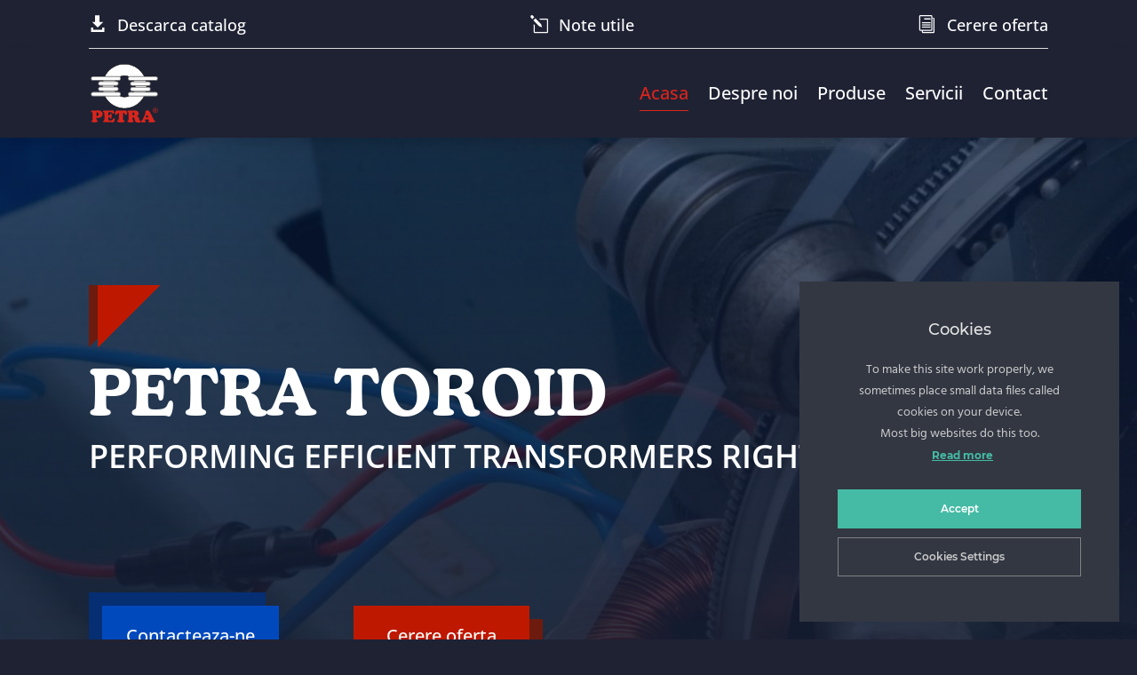

--- FILE ---
content_type: text/css
request_url: https://petra-toroid.ro/wp-content/cache/min/1/wp-content/themes/petra-toroid-child-theme/style.css?ver=1766034030
body_size: 5795
content:
#theme-builder-area--et_header_layout>div>div.rs-menu-section,#theme-builder-area--et_footer_layout>div>div.footer-section{display:none}@media all and (min-width:2500px){#et_pb_root>div>div.et-fb-page-settings-bar__column.et-fb-page-settings-bar__column--right{right:auto!important;left:14.4%!important}}.fluid-text h1{font-size:1.56em!important}.fluid-text h2,.fluid-text h3{font-size:1.44em!important}.fluid-text h4{font-size:1.33em!important}.fluid-text h5{font-size:1.22em!important}.fluid-text h6{font-size:1.11em!important}.fluid-text p,.fluid-text li{font-size:0.88em!important}@media all and (min-width:320px){.fluid-text h1{font-size:calc(1.56em + 20 * ((100vw - 320px) / 750))!important}.fluid-text h2,.fluid-text h3{font-size:calc(1.44em + 10 * ((100vw - 320px) / 750))!important}.fluid-text h4{font-size:calc(1.33em + 6 * ((100vw - 320px) / 750))!important}.fluid-text h5{font-size:calc(1.22em + 3 * ((100vw - 320px) / 750))!important}.fluid-text h6{font-size:calc(1.11em + 2 * ((100vw - 320px) / 750))!important}.fluid-text p,.fluid-text li{font-size:calc(0.88em + 2 * ((100vw - 320px) / 750))!important}}@media all and (min-width:1080px){.fluid-text h1{font-size:2.66em!important}.fluid-text h2,.fluid-text h3{font-size:2em!important}.fluid-text h4{font-size:1.66em!important}.fluid-text h5{font-size:1.38em!important}.fluid-text h6{font-size:1.22em!important}.fluid-text p,.fluid-text li{font-size:1em!important}}.custom-bullets ul li{padding-left:6px}.custom-bullets ul li::marker{content:"\5c";font-family:'ETmodules';font-size:.6666666666666666em}.custom-bullets--color-blue ul li::marker{color:#0049bd}.custom-bullets--color-red ul li::marker{color:#be1900}.custom-links a{background:linear-gradient(to top,#fff 50%,transparent 50%);background-size:100% 200%;background-position:top left;transition-property:background-position!important;transition-duration:.25s;transition-timing-function:ease-in;border-bottom:1px solid #fff}.custom-links a:hover{background-position:bottom left}.social-media-blurb .et_pb_blurb_description{margin-left:-7px}#et_pb_contact_form_0>div>p{color:#fff}.cerere-oferta-section .et_pb_contact_field_0.et_pb_contact_field .input[type="radio"]:active+label,.cerere-oferta-section p.et_pb_contact_field:nth-child(1)>span:nth-child(2)>span:nth-child(2)>span>label,.cerere-oferta-section p.et_pb_contact_field:nth-child(2)>span:nth-child(2)>span:nth-child(2)>span>label,.cerere-oferta-section #et_pb_contact_form_0>div.et_pb_contact>form>p.et_pb_contact_field.et_pb_contact_field_51.et_pb_contact_field_last>span>span.et_pb_contact_field_options_list>span>label{color:#fff!important}.cerere-oferta-section div.et_pb_contact span.et_pb_contact_field_options_list>span>label>a,.et_pb_contact p input[type="checkbox"]:checked+label i::before{color:#0062ff!important}.contact-form-section input[type=checkbox]:checked+label,.cerere-oferta-section input[type=checkbox]:checked+label{font-style:italic}.cerere-oferta-section .input[type="radio"]:checked+label i::before,.cerere-oferta-section .input[type="radio"]:checked:active+label i::before{background-color:#0062ff!important}.cerere-oferta-section p.et_pb_contact_field:nth-child(n+15):nth-child(-n+43)>span:nth-child(3){display:flex;flex-flow:row-reverse nowrap;justify-content:flex-end}.cerere-oferta-section p.et_pb_contact_field:nth-child(n+15):nth-child(-n+43)>span:nth-child(3)>span:nth-child(1){margin-bottom:0}.cerere-oferta-section p.et_pb_contact_field:nth-child(n+15):nth-child(-n+43)>span:nth-child(3)>span:nth-child(2)>span:nth-child(1)>label:nth-child(2){margin:-8px 10px 0 0}@media all and (max-width:980px){#border-image-row .et_pb_column.et-last-child{flex-basis:100%;margin-top:-10%!important}}.tabel-caracteristici-tehnice{border:1px solid #D4D4D4;text-align:center!important;font-size:1em}.entry-content tr th,.entry-content thead th{padding:9px 5px!important;min-width:123px!important;width:auto!important}.tabel-caracteristici-tehnice.first-column tbody tr td:first-child,.tabel-caracteristici-tehnice.first-column thead tr th:first-child{min-width:182px!important}.entry-content table:not(.variations){margin:0px!important}.tabel-caracteristici-tehnice th{border:1px solid #D4D4D4;background:#902313;color:#fff!important;font-weight:400!important;padding:10px 10px}.tabel-caracteristici-tehnice tbody{background:#fff}.tabel-caracteristici-tehnice td{border:1px solid #D4D4D4;text-align:center}.dd-me-030 nav>ul>li>a:hover{opacity:1!important}.dd-me-030 nav>ul>li>a>span{position:relative}.dd-me-030 nav>ul>li>a>span:before{content:"";position:absolute;height:1px;width:0;bottom:-7px;left:0;background-color:#DA251C;-webkit-transition:width 0s ease-in-out;transition:width 0s ease-in-out}.dd-me-030 nav>ul>li:hover>a>span:before{width:100%;-webkit-transition:width .3s ease-in-out;transition:width .3s ease-in-out}.dd-me-030 nav>ul>li>a>span:after{content:"";position:absolute;height:1px;width:0;bottom:-7px;right:0;background-color:#DA251C;-webkit-transition:width .3s ease-in-out;transition:width .3s ease-in-out}.dd-me-030 nav>ul>li:hover>a>span:after{width:100%;background-color:transparent;-webkit-transition:width 0s ease-in-out;transition:width 0s ease-in-out}.dd-me-030 nav>ul>li.current-menu-item>a>span:before{width:100%}.dd-me-030 nav>ul>li.current-menu-item>a{color:#DA251C!important}@media all and (min-width:981px){#main-content{margin-bottom:540px;z-index:2}#main-footer,.et-l--footer{z-index:-2;position:fixed;bottom:0;right:0;left:0}}.ct-ultimate-gdpr-container.container{width:100%}.ct-ultimate-gdpr-btn-cookie{font-size:18px;padding-top:0.85em!important;padding-right:2.7em!important;padding-bottom:0.85em!important;padding-left:2.7em!important;margin-top:30px;box-shadow:15px 15px 0 0 #062e73}.ct-ultimate-gdpr-btn-cookie:hover{background-color:#0e3f95!important}

--- FILE ---
content_type: text/css
request_url: https://petra-toroid.ro/wp-content/cache/min/1/wp-content/et-cache/15/et-core-unified-tb-243086-tb-236969-deferred-15.min.css?ver=1766034030
body_size: 40640
content:
.et_pb_section_0_tb_header{overflow-x:hidden;overflow-y:hidden}.et_pb_section_2_tb_header.et_pb_section,.et_pb_section_0_tb_header.et_pb_section,.et_pb_section_1_tb_header.et_pb_section{padding-top:0;padding-bottom:0;background-color:#1f2233!important}.et_pb_row_0_tb_header.et_pb_row{padding-top:0px!important;padding-bottom:0px!important;margin-top:-1px!important;margin-bottom:0px!important;padding-top:0;padding-bottom:0}.et_pb_row_0_tb_header,body #page-container .et-db #et-boc .et-l .et_pb_row_0_tb_header.et_pb_row,body.et_pb_pagebuilder_layout.single #page-container #et-boc .et-l .et_pb_row_0_tb_header.et_pb_row,body.et_pb_pagebuilder_layout.single.et_full_width_page #page-container #et-boc .et-l .et_pb_row_0_tb_header.et_pb_row,.et_pb_row_4_tb_header,body #page-container .et-db #et-boc .et-l .et_pb_row_4_tb_header.et_pb_row,body.et_pb_pagebuilder_layout.single #page-container #et-boc .et-l .et_pb_row_4_tb_header.et_pb_row,body.et_pb_pagebuilder_layout.single.et_full_width_page #page-container #et-boc .et-l .et_pb_row_4_tb_header.et_pb_row,.et_pb_row_1_tb_header,body #page-container .et-db #et-boc .et-l .et_pb_row_1_tb_header.et_pb_row,body.et_pb_pagebuilder_layout.single #page-container #et-boc .et-l .et_pb_row_1_tb_header.et_pb_row,body.et_pb_pagebuilder_layout.single.et_full_width_page #page-container #et-boc .et-l .et_pb_row_1_tb_header.et_pb_row,.et_pb_row_2_tb_header,body #page-container .et-db #et-boc .et-l .et_pb_row_2_tb_header.et_pb_row,body.et_pb_pagebuilder_layout.single #page-container #et-boc .et-l .et_pb_row_2_tb_header.et_pb_row,body.et_pb_pagebuilder_layout.single.et_full_width_page #page-container #et-boc .et-l .et_pb_row_2_tb_header.et_pb_row{width:90%}.et_pb_row_1_tb_header{border-bottom-width:1px;border-bottom-color:#ddd}.et_pb_row_4_tb_header.et_pb_row,.et_pb_row_1_tb_header.et_pb_row{padding-top:0px!important;padding-bottom:0px!important;padding-top:0;padding-bottom:0}.et_pb_blurb_2_tb_header.et_pb_blurb,.et_pb_blurb_1_tb_header.et_pb_blurb,.et_pb_blurb_0_tb_header.et_pb_blurb{font-size:1em;margin-bottom:0px!important}.et_pb_blurb_1_tb_header.et_pb_blurb .et_pb_blurb_description a,.et_pb_blurb_2_tb_header.et_pb_blurb .et_pb_blurb_description a,.et_pb_blurb_0_tb_header.et_pb_blurb .et_pb_blurb_description a{font-size:1em;color:#FFFFFF!important}.et_pb_blurb_1_tb_header.et_pb_blurb .et_pb_main_blurb_image,.et_pb_blurb_0_tb_header.et_pb_blurb .et_pb_main_blurb_image,.et_pb_blurb_2_tb_header.et_pb_blurb .et_pb_main_blurb_image{padding-top:0.33em!important}.et_pb_blurb_0_tb_header .et-pb-icon,.et_pb_blurb_1_tb_header .et-pb-icon,.et_pb_blurb_2_tb_header .et-pb-icon{font-size:20px;color:#fff;font-family:ETmodules!important;font-weight:400!important}.et_pb_section_1_tb_header{z-index:10;box-shadow:0 8px 18px -6px rgba(0,0,0,.2)}.et_pb_row_2_tb_header.et_pb_row{padding-top:15px!important;padding-bottom:15px!important;padding-top:15px;padding-bottom:15px}.et_pb_image_0_tb_header .et_pb_image_wrap img{height:70px;width:auto}.et_pb_image_0_tb_header{margin-right:0px!important;margin-left:0px!important;text-align:left;margin-left:0}.et_pb_image_0_tb_header .et_pb_image_wrap{display:block}.et_pb_menu_0_tb_header.et_pb_menu ul li a,.et_pb_menu_1_tb_header.et_pb_menu ul li a{font-size:1.11em;color:#ffffff!important}.et_pb_menu_0_tb_header{margin-right:0px!important;margin-bottom:0px!important;margin-left:auto!important}.et_pb_menu_0_tb_header.et_pb_menu ul li.current-menu-item a{color:#da251c!important}.et_pb_menu_0_tb_header.et_pb_menu .nav li ul,.et_pb_menu_0_tb_header.et_pb_menu .et_mobile_menu,.et_pb_menu_0_tb_header.et_pb_menu .et_mobile_menu ul{background-color:#ffffff!important}.et_pb_menu_1_tb_header .et_pb_menu_inner_container>.et_pb_menu__logo-wrap,.et_pb_menu_1_tb_header .et_pb_menu__logo-slot,.et_pb_menu_0_tb_header .et_pb_menu_inner_container>.et_pb_menu__logo-wrap,.et_pb_menu_0_tb_header .et_pb_menu__logo-slot{width:auto;max-width:100%}.et_pb_menu_1_tb_header .et_pb_menu_inner_container>.et_pb_menu__logo-wrap .et_pb_menu__logo img,.et_pb_menu_1_tb_header .et_pb_menu__logo-slot .et_pb_menu__logo-wrap img,.et_pb_menu_0_tb_header .et_pb_menu_inner_container>.et_pb_menu__logo-wrap .et_pb_menu__logo img,.et_pb_menu_0_tb_header .et_pb_menu__logo-slot .et_pb_menu__logo-wrap img{height:auto;max-height:none}.et_pb_menu_0_tb_header .mobile_nav .mobile_menu_bar:before,.et_pb_menu_0_tb_header .et_pb_menu__icon.et_pb_menu__search-button,.et_pb_menu_0_tb_header .et_pb_menu__icon.et_pb_menu__close-search-button,.et_pb_menu_1_tb_header .et_pb_menu__icon.et_pb_menu__search-button,.et_pb_menu_1_tb_header .et_pb_menu__icon.et_pb_menu__close-search-button,.et_pb_menu_1_tb_header .mobile_nav .mobile_menu_bar:before,.et_pb_menu_1_tb_header .et_pb_menu__icon.et_pb_menu__cart-button,.et_pb_menu_0_tb_header .et_pb_menu__icon.et_pb_menu__cart-button{color:#2ea3f2}.et_pb_blurb_3_tb_header.et_pb_blurb{color:#162944!important;margin-left:auto!important;cursor:default}.et_pb_blurb_4_tb_header.et_pb_blurb .et_pb_main_blurb_image,.et_pb_blurb_3_tb_header.et_pb_blurb .et_pb_main_blurb_image{margin-bottom:0}.et_pb_blurb_3_tb_header .et-pb-icon{font-size:35px;color:#fff;font-family:ETmodules!important;font-weight:400!important}.et_pb_section_2_tb_header{height:100vh;width:100%;z-index:10;box-shadow:0 0 18px 0 rgba(0,0,0,.2)}.et_pb_row_3_tb_header.et_pb_row{padding-top:0px!important;padding-bottom:0px!important;margin-top:0px!important;margin-bottom:0px!important;padding-top:0;padding-bottom:0}.et_pb_row_3_tb_header,body #page-container .et-db #et-boc .et-l .et_pb_row_3_tb_header.et_pb_row,body.et_pb_pagebuilder_layout.single #page-container #et-boc .et-l .et_pb_row_3_tb_header.et_pb_row,body.et_pb_pagebuilder_layout.single.et_full_width_page #page-container #et-boc .et-l .et_pb_row_3_tb_header.et_pb_row{width:100%}.et_pb_column_3_tb_header{display:flex;justify-content:flex-end}.et_pb_blurb_4_tb_header.et_pb_blurb{color:#162944!important;margin-top:75px!important;margin-right:35px!important;margin-left:35px!important;cursor:default}.et_pb_blurb_4_tb_header .et-pb-icon{font-size:40px;color:#fff;font-family:ETmodules!important;font-weight:400!important}.et_pb_menu_1_tb_header.et_pb_menu{background-color:rgba(0,0,0,0)}.et_pb_menu_1_tb_header{margin-bottom:0px!important}.et_pb_menu_1_tb_header.et_pb_menu ul li.current-menu-item a{color:#be1900!important}.et_pb_menu_1_tb_header.et_pb_menu .et_mobile_menu,.et_pb_menu_1_tb_header.et_pb_menu .et_mobile_menu ul,.et_pb_menu_1_tb_header.et_pb_menu .nav li ul{background-color:rgba(0,0,0,0)!important}.et_pb_column_0_tb_header{padding-top:0;padding-bottom:0}@media only screen and (min-width:981px){.et_pb_blurb_3_tb_header,.et_pb_section_2_tb_header{display:none!important}}@media only screen and (max-width:980px){.et_pb_row_1_tb_header{border-bottom-width:1px;border-bottom-color:#ddd}.et_pb_image_0_tb_header .et_pb_image_wrap img{height:60px;width:auto}}@media only screen and (min-width:768px) and (max-width:980px){.et_pb_blurb_1_tb_header,.et_pb_menu_0_tb_header{display:none!important}}@media only screen and (max-width:767px){.et_pb_row_1_tb_header{border-bottom-width:1px;border-bottom-color:#ddd}.et_pb_blurb_0_tb_header.et_pb_blurb{margin-right:auto!important;margin-bottom:0px!important;margin-left:auto!important}.et_pb_blurb_1_tb_header,.et_pb_blurb_2_tb_header,.et_pb_menu_0_tb_header{display:none!important}.et_pb_image_0_tb_header .et_pb_image_wrap img{height:60px;width:auto}}@font-face{font-family:"Cooper Black";font-display:swap;src:url(https://petra-toroid.ro/media/et-fonts/Cooper-Black.ttf) format("truetype")}.et_pb_section_0_tb_footer.et_pb_section{padding-top:50px;padding-bottom:0;background-color:#1f2233!important}.et_pb_row_0_tb_footer.et_pb_row{margin-bottom:50px!important}.et_pb_row_0_tb_footer,body #page-container .et-db #et-boc .et-l .et_pb_row_0_tb_footer.et_pb_row,body.et_pb_pagebuilder_layout.single #page-container #et-boc .et-l .et_pb_row_0_tb_footer.et_pb_row,body.et_pb_pagebuilder_layout.single.et_full_width_page #page-container #et-boc .et-l .et_pb_row_0_tb_footer.et_pb_row,.et_pb_row_1_tb_footer,body #page-container .et-db #et-boc .et-l .et_pb_row_1_tb_footer.et_pb_row,body.et_pb_pagebuilder_layout.single #page-container #et-boc .et-l .et_pb_row_1_tb_footer.et_pb_row,body.et_pb_pagebuilder_layout.single.et_full_width_page #page-container #et-boc .et-l .et_pb_row_1_tb_footer.et_pb_row,.et_pb_row_2_tb_footer,body #page-container .et-db #et-boc .et-l .et_pb_row_2_tb_footer.et_pb_row,body.et_pb_pagebuilder_layout.single #page-container #et-boc .et-l .et_pb_row_2_tb_footer.et_pb_row,body.et_pb_pagebuilder_layout.single.et_full_width_page #page-container #et-boc .et-l .et_pb_row_2_tb_footer.et_pb_row,.et_pb_row_3_tb_footer,body #page-container .et-db #et-boc .et-l .et_pb_row_3_tb_footer.et_pb_row,body.et_pb_pagebuilder_layout.single #page-container #et-boc .et-l .et_pb_row_3_tb_footer.et_pb_row,body.et_pb_pagebuilder_layout.single.et_full_width_page #page-container #et-boc .et-l .et_pb_row_3_tb_footer.et_pb_row{width:90%}.et_pb_divider_0_tb_footer,.et_pb_divider_1_tb_footer{background-image:radial-gradient(circle at center,#be1900 0%,#1f2233 100%);height:1px}.et_pb_divider_0_tb_footer:before,.et_pb_divider_1_tb_footer:before{border-top-color:rgba(0,0,0,0);border-top-width:0}.et_pb_text_0_tb_footer,.et_pb_text_2_tb_footer{line-height:1.4em;font-size:1em;line-height:1.4em}.et_pb_text_5_tb_footer.et_pb_text a,.et_pb_text_1_tb_footer.et_pb_text a,.et_pb_text_3_tb_footer.et_pb_text a,.et_pb_text_4_tb_footer.et_pb_text a,.et_pb_text_2_tb_footer.et_pb_text a,.et_pb_text_0_tb_footer.et_pb_text a{color:#FFFFFF!important;transition:color 300ms ease 0ms}.et_pb_text_5_tb_footer.et_pb_text a:hover,.et_pb_text_2_tb_footer.et_pb_text a:hover,.et_pb_text_4_tb_footer.et_pb_text a:hover,.et_pb_text_0_tb_footer.et_pb_text a:hover{color:#8f9199!important}.et_pb_text_0_tb_footer a,.et_pb_text_2_tb_footer a{font-weight:600;font-size:1em;line-height:1.4em}.et_pb_text_2_tb_footer ul li,.et_pb_text_0_tb_footer ul li{line-height:1.6em;font-size:1em;line-height:1.6em}.et_pb_text_0_tb_footer ol li,.et_pb_text_3_tb_footer ol li,.et_pb_text_2_tb_footer ol li,.et_pb_text_1_tb_footer ol li,.et_pb_text_5_tb_footer ol li,.et_pb_text_4_tb_footer ol li{line-height:1.38em;font-size:1em;line-height:1.38em}.et_pb_text_0_tb_footer blockquote,.et_pb_text_3_tb_footer blockquote,.et_pb_text_2_tb_footer blockquote,.et_pb_text_5_tb_footer blockquote,.et_pb_text_1_tb_footer blockquote,.et_pb_text_4_tb_footer blockquote{font-size:1em;line-height:1.38em;border-color:#0049BD}.et_pb_text_5_tb_footer h1,.et_pb_text_4_tb_footer h1,.et_pb_text_3_tb_footer h1,.et_pb_text_2_tb_footer h1,.et_pb_text_0_tb_footer h1,.et_pb_text_1_tb_footer h1{font-weight:600;text-transform:uppercase;font-size:1em}.et_pb_text_1_tb_footer h5,.et_pb_text_4_tb_footer h5,.et_pb_text_2_tb_footer h6,.et_pb_text_2_tb_footer h5,.et_pb_text_3_tb_footer h2,.et_pb_text_2_tb_footer h2,.et_pb_text_4_tb_footer h2,.et_pb_text_0_tb_footer h5,.et_pb_text_1_tb_footer a,.et_pb_text_0_tb_footer h6,.et_pb_text_1_tb_footer h2,.et_pb_text_3_tb_footer h6,.et_pb_text_3_tb_footer a,.et_pb_text_3_tb_footer h5,.et_pb_text_0_tb_footer h2,.et_pb_text_5_tb_footer h2,.et_pb_text_1_tb_footer h6,.et_pb_text_5_tb_footer h5,.et_pb_text_5_tb_footer h6,.et_pb_text_4_tb_footer h6{font-weight:600;font-size:1em}.et_pb_text_4_tb_footer a,.et_pb_text_3_tb_footer h4,.et_pb_text_4_tb_footer h3,.et_pb_text_4_tb_footer h4,.et_pb_text_2_tb_footer h3,.et_pb_text_2_tb_footer h4,.et_pb_text_0_tb_footer h4,.et_pb_text_1_tb_footer h3,.et_pb_text_1_tb_footer h4,.et_pb_text_5_tb_footer a,.et_pb_text_0_tb_footer h3,.et_pb_text_5_tb_footer h3,.et_pb_text_5_tb_footer h4,.et_pb_text_3_tb_footer h3{font-size:1em}.et_pb_text_2_tb_footer ul,.et_pb_text_0_tb_footer ul{list-style-type:none!important;list-style-position:outside;padding-left:1px!important}.et_pb_text_4_tb_footer ol,.et_pb_text_0_tb_footer ol,.et_pb_text_3_tb_footer ol,.et_pb_text_5_tb_footer ol,.et_pb_text_2_tb_footer ol,.et_pb_text_1_tb_footer ol{list-style-type:decimal!important}.et_pb_blurb_0_tb_footer.et_pb_blurb p,.et_pb_blurb_1_tb_footer.et_pb_blurb p{line-height:1.2em}.et_pb_blurb_0_tb_footer.et_pb_blurb{font-size:1em;line-height:1.2em;margin-bottom:15px!important;cursor:pointer}.et_pb_blurb_1_tb_footer .et-pb-icon,.et_pb_blurb_0_tb_footer .et-pb-icon{transition:color 300ms ease 0ms;font-size:23px;color:#fff;font-family:ETmodules!important;font-weight:400!important}.et_pb_blurb_0_tb_footer.et_pb_blurb .et_pb_main_blurb_image,.et_pb_blurb_1_tb_footer.et_pb_blurb .et_pb_main_blurb_image{width:23px}.et_pb_blurb_0_tb_footer:hover .et-pb-icon,.et_pb_blurb_1_tb_footer:hover .et-pb-icon{color:#3b5998}.et_pb_blurb_1_tb_footer.et_pb_blurb{font-size:1em;line-height:1.2em;cursor:pointer}.et_pb_text_1_tb_footer{line-height:1.4em;font-size:1em;line-height:1.4em;margin-bottom:33px!important}.et_pb_text_1_tb_footer.et_pb_text a:hover,.et_pb_text_3_tb_footer.et_pb_text a:hover{color:#1f2233!important}.et_pb_text_1_tb_footer ul li,.et_pb_text_3_tb_footer ul li,.et_pb_text_4_tb_footer ul li,.et_pb_text_5_tb_footer ul li{line-height:1.45em;font-size:1em;line-height:1.45em}.et_pb_text_3_tb_footer ul,.et_pb_text_1_tb_footer ul,.et_pb_text_5_tb_footer ul,.et_pb_text_4_tb_footer ul{list-style-type:disc!important;list-style-position:outside;padding-left:0.72em!important}.et_pb_button_0_tb_footer_wrapper .et_pb_button_0_tb_footer,.et_pb_button_0_tb_footer_wrapper .et_pb_button_0_tb_footer:hover{padding-top:0.85em!important;padding-right:2.7em!important;padding-bottom:0.85em!important;padding-left:1.35em!important}body #page-container .et_pb_section .et_pb_button_0_tb_footer:hover:after{margin-left:.3em;left:auto;margin-left:.3em}body #page-container .et_pb_section .et_pb_button_0_tb_footer:after{line-height:inherit;font-size:inherit!important;opacity:1;margin-left:.3em;left:auto;font-family:ETmodules!important;font-weight:400!important}body #page-container .et_pb_section .et_pb_button_0_tb_footer{background-color:#BE1900}body #page-container .et_pb_section .et_pb_button_0_tb_footer:hover{background-image:initial;background-color:#902313}.et_pb_button_0_tb_footer{box-shadow:15px 15px 0 0 #6D1B0E;transition:background-color 300ms ease 0ms}.et_pb_button_0_tb_footer,.et_pb_button_0_tb_footer:after{transition:all 300ms ease 0ms}.et_pb_row_2_tb_footer.et_pb_row{padding-top:0px!important;padding-bottom:0px!important;margin-top:50px!important;padding-top:0;padding-bottom:0}.et_pb_row_3_tb_footer.et_pb_row{padding-top:40px!important;padding-top:40px}.et_pb_column_6_tb_footer{display:flex;flex-flow:wrap row;justify-content:space-between}.et_pb_text_3_tb_footer{line-height:1.4em;font-size:.77em;line-height:1.4em;margin-bottom:10px!important}.et_pb_text_4_tb_footer,.et_pb_text_5_tb_footer{line-height:1.4em;font-size:.77em;line-height:1.4em;min-height:18.3px;margin-bottom:10px!important}@media only screen and (min-width:981px){.et_pb_row_1_tb_footer{display:flex;flex-flow:nowrap row}.et_pb_column_1_tb_footer,.et_pb_column_2_tb_footer{flex-basis:20%}.et_pb_column_3_tb_footer{flex-basis:35%}.et_pb_column_4_tb_footer{flex-basis:25%}}@media only screen and (max-width:980px){.et_pb_row_1_tb_footer{flex-flow:wrap row}body #page-container .et_pb_section .et_pb_button_0_tb_footer:after{line-height:inherit;font-size:inherit!important;margin-left:.3em;left:auto;display:inline-block;opacity:1;content:attr(data-icon);font-family:ETmodules!important;font-weight:400!important}body #page-container .et_pb_section .et_pb_button_0_tb_footer:before{display:none}body #page-container .et_pb_section .et_pb_button_0_tb_footer:hover:after{margin-left:.3em;left:auto;margin-left:.3em}.et_pb_text_2_tb_footer{max-width:90%}.et_pb_column_1_tb_footer,.et_pb_column_2_tb_footer,.et_pb_column_3_tb_footer,.et_pb_column_4_tb_footer{padding-bottom:30px}}@media only screen and (min-width:768px) and (max-width:980px){.et_pb_column_1_tb_footer{flex-basis:50%;order:2}.et_pb_column_2_tb_footer{flex-basis:50%;order:4}.et_pb_column_3_tb_footer{flex-basis:50%;order:3}.et_pb_column_4_tb_footer{flex-basis:50%;margin-bottom:0;order:1}}@media only screen and (max-width:767px){.et_pb_column_1_tb_footer{flex-basis:100%;order:2}body #page-container .et_pb_section .et_pb_button_0_tb_footer:after{line-height:inherit;font-size:inherit!important;margin-left:.3em;left:auto;display:inline-block;opacity:1;content:attr(data-icon);font-family:ETmodules!important;font-weight:400!important}body #page-container .et_pb_section .et_pb_button_0_tb_footer:before{display:none}body #page-container .et_pb_section .et_pb_button_0_tb_footer:hover:after{margin-left:.3em;left:auto;margin-left:.3em}.et_pb_column_4_tb_footer{flex-basis:100%;order:1}.et_pb_text_2_tb_footer{max-width:100%}.et_pb_column_6_tb_footer{display:flex;flex-flow:nowrap column;align-items:center}.et_pb_text_3_tb_footer{font-size:16px}.et_pb_column_2_tb_footer{padding-bottom:50px;flex-basis:100%;order:3}.et_pb_column_3_tb_footer{padding-bottom:50px;flex-basis:100%;order:4}}@font-face{font-family:"Cooper Black";font-display:swap;src:url(https://petra-toroid.ro/media/et-fonts/Cooper-Black.ttf) format("truetype")}div.et_pb_section.et_pb_section_0{background-position:center top;background-image:linear-gradient(180deg,rgba(4,24,58,.7) 0%,#1F2233 75%),url(https://petra-toroid.ro/media/hp-hero-bg-d.jpg)!important}.et_pb_section_0.et_pb_section{background-color:#1f2233!important}.et_pb_row_0.et_pb_row{padding-top:9%!important;padding-bottom:8.9%!important;padding-top:9%;padding-bottom:8.9%}.et_pb_row_7,body #page-container .et-db #et-boc .et-l .et_pb_row_7.et_pb_row,body.et_pb_pagebuilder_layout.single #page-container #et-boc .et-l .et_pb_row_7.et_pb_row,body.et_pb_pagebuilder_layout.single.et_full_width_page #page-container #et-boc .et-l .et_pb_row_7.et_pb_row,.et_pb_row_0,body #page-container .et-db #et-boc .et-l .et_pb_row_0.et_pb_row,body.et_pb_pagebuilder_layout.single #page-container #et-boc .et-l .et_pb_row_0.et_pb_row,body.et_pb_pagebuilder_layout.single.et_full_width_page #page-container #et-boc .et-l .et_pb_row_0.et_pb_row,.et_pb_row_2,body #page-container .et-db #et-boc .et-l .et_pb_row_2.et_pb_row,body.et_pb_pagebuilder_layout.single #page-container #et-boc .et-l .et_pb_row_2.et_pb_row,body.et_pb_pagebuilder_layout.single.et_full_width_page #page-container #et-boc .et-l .et_pb_row_2.et_pb_row,.et_pb_row_1,body #page-container .et-db #et-boc .et-l .et_pb_row_1.et_pb_row,body.et_pb_pagebuilder_layout.single #page-container #et-boc .et-l .et_pb_row_1.et_pb_row,body.et_pb_pagebuilder_layout.single.et_full_width_page #page-container #et-boc .et-l .et_pb_row_1.et_pb_row,.et_pb_row_4,body #page-container .et-db #et-boc .et-l .et_pb_row_4.et_pb_row,body.et_pb_pagebuilder_layout.single #page-container #et-boc .et-l .et_pb_row_4.et_pb_row,body.et_pb_pagebuilder_layout.single.et_full_width_page #page-container #et-boc .et-l .et_pb_row_4.et_pb_row{width:90%}.et_pb_divider_0{background-image:linear-gradient(135deg,#be1900 50%,rgba(0,0,0,0) 50%);height:70px;margin-bottom:15px!important;margin-left:10px!important;width:70px}.et_pb_divider_0:after{content:'';position:absolute;z-index:-1;top:0;right:auto;bottom:auto;left:-10px;border-width:35px;border-style:solid;border-top-color:#6d1b0e;border-right-color:transparent;border-bottom-color:transparent;border-left-color:#6d1b0e}.et_pb_divider_5:before,.et_pb_divider_6:before,.et_pb_divider_7:before,.et_pb_divider_4:before,.et_pb_divider_0:before{border-top-color:rgba(0,0,0,0);border-top-width:0;width:auto;top:0;right:0;left:0}.et_pb_text_0{line-height:1.4em;font-size:1.5em;line-height:1.4em;margin-bottom:9px!important}.et_pb_text_10.et_pb_text a,.et_pb_text_8.et_pb_text a,.et_pb_text_2.et_pb_text a,.et_pb_text_3.et_pb_text a,.et_pb_text_4.et_pb_text a,.et_pb_text_0.et_pb_text a,.et_pb_text_5.et_pb_text a,.et_pb_text_7.et_pb_text a,.et_pb_text_6.et_pb_text a,.et_pb_text_9.et_pb_text a,.et_pb_text_1.et_pb_text a{color:#FFFFFF!important;transition:color 300ms ease 0ms}.et_pb_text_7.et_pb_text a:hover,.et_pb_text_5.et_pb_text a:hover,.et_pb_text_4.et_pb_text a:hover,.et_pb_text_9.et_pb_text a:hover,.et_pb_text_0.et_pb_text a:hover,.et_pb_text_10.et_pb_text a:hover,.et_pb_text_6.et_pb_text a:hover,.et_pb_text_3.et_pb_text a:hover,.et_pb_text_2.et_pb_text a:hover,.et_pb_text_1.et_pb_text a:hover,.et_pb_text_8.et_pb_text a:hover{color:#1f2233!important}.et_pb_text_2 h6,.et_pb_text_9 h5,.et_pb_text_2 h5,.et_pb_text_3 h5,.et_pb_text_3 h6,.et_pb_text_2 h2,.et_pb_text_2 a,.et_pb_text_9 h2,.et_pb_text_9 a,.et_pb_text_9 h6,.et_pb_text_4 a,.et_pb_text_4 h2,.et_pb_text_8 h5,.et_pb_text_4 h6,.et_pb_text_6 h6,.et_pb_text_10 a,.et_pb_text_7 h6,.et_pb_text_7 h5,.et_pb_text_7 h2,.et_pb_text_7 a,.et_pb_text_10 h5,.et_pb_text_6 h5,.et_pb_text_8 h6,.et_pb_text_10 h6,.et_pb_text_6 a,.et_pb_text_5 h6,.et_pb_text_5 h5,.et_pb_text_5 h2,.et_pb_text_8 a,.et_pb_text_5 a,.et_pb_text_4 h5,.et_pb_text_0 h2,.et_pb_text_0 h6,.et_pb_text_1 h6,.et_pb_text_1 h5,.et_pb_text_0 h5,.et_pb_text_1 a,.et_pb_text_0 a{font-weight:600;font-size:1em}.et_pb_text_2 ul li,.et_pb_text_6 ul li,.et_pb_text_3 ul li,.et_pb_text_9 ul li,.et_pb_text_7 ul li,.et_pb_text_5 ul li,.et_pb_text_4 ul li,.et_pb_text_0 ul li,.et_pb_text_8 ul li,.et_pb_text_1 ul li,.et_pb_text_10 ul li{line-height:1.45em;font-size:1em;line-height:1.45em}.et_pb_text_4 ol li,.et_pb_text_7 ol li,.et_pb_text_6 ol li,.et_pb_text_10 ol li,.et_pb_text_1 ol li,.et_pb_text_8 ol li,.et_pb_text_0 ol li,.et_pb_text_2 ol li{line-height:1.38em;font-size:1em;line-height:1.38em}.et_pb_text_7 blockquote,.et_pb_text_8 blockquote,.et_pb_text_10 blockquote,.et_pb_text_1 blockquote,.et_pb_text_2 blockquote,.et_pb_text_6 blockquote,.et_pb_text_4 blockquote,.et_pb_text_0 blockquote{font-size:1em;line-height:1.38em;border-color:#0049BD}.et_pb_text_0 h1{font-family:'Cooper Black',Helvetica,Arial,Lucida,sans-serif;font-weight:600;text-transform:uppercase;font-size:1em}.et_pb_text_6 h3,.et_pb_text_6 h4,.et_pb_text_6 h2,.et_pb_text_1 h3,.et_pb_text_4 h3,.et_pb_text_5 ol li,.et_pb_text_5 h3,.et_pb_text_5 h4,.et_pb_text_8 h4,.et_pb_text_9 ol li,.et_pb_text_0 h4,.et_pb_text_9 h3,.et_pb_text_3 h4,.et_pb_text_7 h4,.et_pb_text_10 h4,.et_pb_text_10 h3,.et_pb_text_7 h3,.et_pb_text_1 h4,.et_pb_text_2 h3,.et_pb_text_3 a,.et_pb_text_9 h4,.et_pb_text_3 h2,.et_pb_text_3 h3,.et_pb_text_3 ol li,.et_pb_text_8 h3,.et_pb_text_0 h3,.et_pb_text_8 h2{font-size:1em}.et_pb_text_6 ul,.et_pb_text_9 ul,.et_pb_text_7 ul,.et_pb_text_4 ul,.et_pb_text_10 ul,.et_pb_text_0 ul,.et_pb_text_8 ul,.et_pb_text_5 ul,.et_pb_text_1 ul,.et_pb_text_3 ul,.et_pb_text_2 ul{list-style-type:disc!important;list-style-position:outside;padding-left:0.72em!important}.et_pb_text_1 ol,.et_pb_text_5 ol,.et_pb_text_10 ol,.et_pb_text_0 ol,.et_pb_text_2 ol,.et_pb_text_4 ol,.et_pb_text_7 ol,.et_pb_text_3 ol,.et_pb_text_9 ol,.et_pb_text_8 ol,.et_pb_text_6 ol{list-style-type:decimal!important}.et_pb_text_1{line-height:1.4em;font-size:1em;line-height:1.4em}.et_pb_text_7 h1,.et_pb_text_1 h1,.et_pb_text_6 h1,.et_pb_text_4 h1,.et_pb_text_8 h1,.et_pb_text_5 h1,.et_pb_text_3 h1,.et_pb_text_1 h2,.et_pb_text_2 h1,.et_pb_text_10 h1,.et_pb_text_9 h1{font-weight:600;text-transform:uppercase;font-size:1em}.et_pb_row_1.et_pb_row{margin-bottom:12.4%!important}.et_pb_button_0_wrapper .et_pb_button_0,.et_pb_button_0_wrapper .et_pb_button_0:hover{padding-top:0.85em!important;padding-right:1.35em!important;padding-bottom:0.85em!important;padding-left:1.35em!important}.et_pb_button_0_wrapper{margin-right:84px!important}body #page-container .et_pb_section .et_pb_button_0{border-width:0px!important;border-radius:0;background-color:#0049bd}body #page-container .et_pb_section .et_pb_button_1:before,body #page-container .et_pb_section .et_pb_button_1:after,body #page-container .et_pb_section .et_pb_button_0:before,body #page-container .et_pb_section .et_pb_button_0:after{display:none!important}body #page-container .et_pb_section .et_pb_button_0:hover{background-image:initial;background-color:#0E3F95}.et_pb_button_0{box-shadow:-15px -15px 0 0 #062e73;transition:background-color 300ms ease-in-out 0ms}.et_pb_button_0,.et_pb_button_0:after{transition:all 300ms ease-in-out 0ms}.et_pb_button_1_wrapper .et_pb_button_1,.et_pb_button_1_wrapper .et_pb_button_1:hover{padding-top:0.85em!important;padding-right:1.85em!important;padding-bottom:0.85em!important;padding-left:1.85em!important}body #page-container .et_pb_section .et_pb_button_1{background-color:#BE1900}body #page-container .et_pb_section .et_pb_button_1:hover{background-image:initial;background-color:#902313}.et_pb_button_1{box-shadow:15px 15px 0 0 #6D1B0E;transition:background-color 300ms ease 0ms}.et_pb_button_5,.et_pb_button_5:after,.et_pb_button_6,.et_pb_button_6:after,.et_pb_button_2,.et_pb_button_2:after,.et_pb_button_1,.et_pb_button_1:after,.et_pb_button_4,.et_pb_button_4:after,.et_pb_button_3,.et_pb_button_3:after{transition:all 300ms ease 0ms}.et_pb_row_2.et_pb_row{padding-bottom:34px!important;padding-bottom:34px}.et_pb_divider_1{background-image:radial-gradient(circle at left,#be1900 0%,#1f2233 100%);height:1px}.et_pb_divider_1:before,.et_pb_divider_2:before,.et_pb_divider_3:before{border-top-color:rgba(0,0,0,0);border-top-width:0}.et_pb_divider_2{background-image:radial-gradient(circle at center,#be1900 0%,#1f2233 100%);height:1px}.et_pb_divider_3{background-image:radial-gradient(circle at right,#be1900 0%,#1f2233 100%);height:1px}.et_pb_row_3.et_pb_row{margin-bottom:50px!important}.et_pb_blurb_0.et_pb_blurb p,.et_pb_blurb_1.et_pb_blurb p,.et_pb_blurb_2.et_pb_blurb p{line-height:1.38em}.et_pb_blurb_2.et_pb_blurb,.et_pb_blurb_1.et_pb_blurb,.et_pb_blurb_0.et_pb_blurb{font-size:1em;line-height:1.38em}.et_pb_blurb_2 .et_pb_main_blurb_image,.et_pb_blurb_0 .et_pb_main_blurb_image,.et_pb_blurb_1 .et_pb_main_blurb_image{width:87px}.et_pb_section_1.et_pb_section{padding-top:7%;background-color:#1F2233!important}.et_pb_section_1{z-index:10;box-shadow:0 8px 18px -6px rgba(0,0,0,.2)}.et_pb_row_4.et_pb_row{margin-bottom:9.1%!important}.et_pb_image_1,.et_pb_image_0{margin-top:-21.2%!important;margin-bottom:22px!important;position:relative;text-align:center}.et_pb_image_1:before,.et_pb_image_0:before{content:"";display:block;background-image:linear-gradient(to bottom,#1E2233,rgba(196,196,196,0));position:absolute;top:0;left:0;width:100%;height:100%;opacity:.7;z-index:1}.et_pb_divider_5,.et_pb_divider_4{background-image:linear-gradient(135deg,#0049bd 50%,rgba(0,0,0,0) 50%);height:24px;margin-bottom:4px!important;margin-left:5px!important;width:24px;position:relative}.et_pb_divider_5:after,.et_pb_divider_4:after{content:'';position:absolute;z-index:-1;top:0;right:auto;bottom:auto;left:-5px;border-width:12px;border-style:solid;border-top-color:#062e73;border-right-color:transparent;border-bottom-color:transparent;border-left-color:#062e73}.et_pb_text_2,.et_pb_text_4{line-height:1.4em;font-size:1.2em;line-height:1.4em;margin-bottom:21px!important}.et_pb_text_2 h4,.et_pb_text_4 h4{font-size:1em;line-height:1.4em}.et_pb_text_3{line-height:1.4em;font-size:1em;line-height:1.4em;margin-bottom:22px!important}.et_pb_text_9 blockquote,.et_pb_text_3 blockquote,.et_pb_text_5 blockquote{font-size:1em;line-height:1.38em;border-color:#0E3F95}.et_pb_button_2_wrapper .et_pb_button_2,.et_pb_button_2_wrapper .et_pb_button_2:hover,.et_pb_button_3_wrapper .et_pb_button_3,.et_pb_button_3_wrapper .et_pb_button_3:hover{padding-left:0px!important}.et_pb_button_3_wrapper,.et_pb_button_2_wrapper{margin-top:auto!important}body #page-container .et_pb_section .et_pb_button_2,body #page-container .et_pb_section .et_pb_button_3{color:#79a6ef!important;font-size:24px;padding-right:2em}body #page-container .et_pb_section .et_pb_button_2:hover,body #page-container .et_pb_section .et_pb_button_3:hover,body #page-container .et_pb_section .et_pb_button_6:hover{color:#0062ff!important}body #page-container .et_pb_section .et_pb_button_3:hover:after,body #page-container .et_pb_section .et_pb_button_6:hover:after,body #page-container .et_pb_section .et_pb_button_2:hover:after{margin-left:.3em;left:auto;margin-left:.3em}body #page-container .et_pb_section .et_pb_button_3:after,body #page-container .et_pb_section .et_pb_button_2:after,body #page-container .et_pb_section .et_pb_button_6:after{line-height:inherit;font-size:inherit!important;opacity:1;margin-left:.3em;left:auto;font-family:ETmodules!important;font-weight:400!important}.et_pb_button_3,.et_pb_button_2,.et_pb_button_6{transition:color 300ms ease 0ms}.et_pb_text_7,.et_pb_text_9,.et_pb_text_5{line-height:1.4em;font-size:1em;line-height:1.4em;margin-bottom:30px!important}.et_pb_row_5.et_pb_row{padding-top:0px!important;padding-bottom:0px!important;margin-bottom:10.6%!important;padding-top:0;padding-bottom:0}.et_pb_image_2,.et_pb_image_3{background-image:linear-gradient(315deg,#062e73 30%,rgba(0,0,0,0) 30%);padding-right:18px;padding-bottom:18px;text-align:right;margin-right:0}.et_pb_divider_7,.et_pb_divider_6{background-image:linear-gradient(135deg,#be1900 50%,rgba(0,0,0,0) 50%);height:36px;margin-left:10px!important;width:36px;position:relative}.et_pb_divider_7:after,.et_pb_divider_6:after{content:'';position:absolute;z-index:-1;top:0;right:auto;bottom:auto;left:-10px;border-width:18px;border-style:solid;border-top-color:#6d1b0e;border-right-color:transparent;border-bottom-color:transparent;border-left-color:#6d1b0e}.et_pb_text_6,.et_pb_text_8{line-height:1.4em;font-size:1em;line-height:1.4em;margin-bottom:3.3em!important}.et_pb_button_4_wrapper .et_pb_button_4,.et_pb_button_4_wrapper .et_pb_button_4:hover,.et_pb_button_5_wrapper .et_pb_button_5,.et_pb_button_5_wrapper .et_pb_button_5:hover{padding-top:0.85em!important;padding-right:2.35em!important;padding-bottom:0.85em!important;padding-left:1.35em!important}.et_pb_button_5_wrapper,.et_pb_button_4_wrapper{margin-top:auto!important;margin-right:0.65em!important}body #page-container .et_pb_section .et_pb_button_4,body #page-container .et_pb_section .et_pb_button_5{color:#1F2233!important;font-size:18px;background-color:#FFF}body #page-container .et_pb_section .et_pb_button_4:hover,body #page-container .et_pb_section .et_pb_button_5:hover{color:#be1900!important;background-image:initial;background-color:RGBA(255,255,255,.9)}body #page-container .et_pb_section .et_pb_button_5:hover:after,body #page-container .et_pb_section .et_pb_button_4:hover:after{margin-left:.3em;left:auto;margin-left:.3em;color:#be1900}body #page-container .et_pb_section .et_pb_button_5:after,body #page-container .et_pb_section .et_pb_button_4:after{color:#1F2233;line-height:inherit;font-size:inherit!important;opacity:1;margin-left:.3em;left:auto;font-family:ETmodules!important;font-weight:400!important}.et_pb_button_5,.et_pb_button_4{box-shadow:-15px -15px 0 0 #8F9199;transition:color 300ms ease 0ms,background-color 300ms ease 0ms}.et_pb_row_6.et_pb_row{padding-top:0px!important;padding-bottom:0px!important;margin-bottom:10.5%!important;padding-top:0;padding-bottom:0}.et_pb_text_10{line-height:1.4em;font-size:1em;line-height:1.4em;background-color:#1f2233;padding-top:5px!important;margin-bottom:36px!important;width:100%;position:absolute!important;top:3.85em;bottom:auto;left:50%;right:auto;transform:translateX(-50%)}.et_pb_text_10 h2{text-transform:uppercase;font-size:1em;line-height:1.3em}body #page-container .et_pb_section .et_pb_button_6{color:#79a6ef!important;font-size:24px;padding-right:2em;padding-left:.7em}.et_pb_column_1{padding-left:15px;display:flex;flex-flow:row wrap}.et_pb_column_8,.et_pb_column_9{border-width:8px;border-color:#0049bd;padding-right:32px;padding-bottom:19px;padding-left:32px}.et_pb_column_15{border-width:8px;border-color:#0049bd;padding-top:157px;padding-bottom:21px;position:static!important;top:0;right:auto;bottom:auto;left:0}.et_pb_row_7.et_pb_row{padding-top:0px!important;padding-bottom:0px!important;margin-bottom:5%!important;margin-left:auto!important;margin-right:auto!important;padding-top:0;padding-bottom:0}@media only screen and (min-width:981px){.et_pb_column_16,.et_pb_divider_2{display:none!important}.et_pb_column_8,.et_pb_column_9{display:flex;flex-direction:column;justify-content:flex-start}.et_pb_row_5,body #page-container .et-db #et-boc .et-l .et_pb_row_5.et_pb_row,body.et_pb_pagebuilder_layout.single #page-container #et-boc .et-l .et_pb_row_5.et_pb_row,body.et_pb_pagebuilder_layout.single.et_full_width_page #page-container #et-boc .et-l .et_pb_row_5.et_pb_row,.et_pb_row_6,body #page-container .et-db #et-boc .et-l .et_pb_row_6.et_pb_row,body.et_pb_pagebuilder_layout.single #page-container #et-boc .et-l .et_pb_row_6.et_pb_row,body.et_pb_pagebuilder_layout.single.et_full_width_page #page-container #et-boc .et-l .et_pb_row_6.et_pb_row{width:90%}.et_pb_row_5,.et_pb_row_6{display:flex;justify-content:flex-start;align-items:stretch}.et_pb_column_10,.et_pb_column_13{margin-top:auto}.et_pb_image_2,.et_pb_image_3{width:100%}.et_pb_column_11,.et_pb_column_12{display:flex;flex-direction:column;justify-content:flex-start;align-items:stretch}.et_pb_column_15{display:flex;justify-content:center;align-items:flex-end}}@media only screen and (max-width:980px){div.et_pb_section.et_pb_section_0{background-image:linear-gradient(180deg,rgba(4,24,58,.7) 0%,#1f2233 75%),url(https://petra-toroid.ro/media/hp-hero-bg-t.jpg)!important}.et_pb_section_0.et_pb_section{background-color:#1f2233!important}.et_pb_button_0_wrapper{margin-right:84px!important}.et_pb_blurb_0.et_pb_blurb,.et_pb_blurb_1.et_pb_blurb,.et_pb_blurb_2.et_pb_blurb{padding-bottom:30px!important}.et_pb_column_7{flex-basis:100%;justify-content:center}.et_pb_image_1 .et_pb_image_wrap img,.et_pb_image_2 .et_pb_image_wrap img,.et_pb_image_0 .et_pb_image_wrap img,.et_pb_image_3 .et_pb_image_wrap img{width:auto}body #page-container .et_pb_section .et_pb_button_3,body #page-container .et_pb_section .et_pb_button_6,body #page-container .et_pb_section .et_pb_button_2{font-size:21px!important}body #page-container .et_pb_section .et_pb_button_4:after,body #page-container .et_pb_section .et_pb_button_6:after,body #page-container .et_pb_section .et_pb_button_3:after,body #page-container .et_pb_section .et_pb_button_2:after,body #page-container .et_pb_section .et_pb_button_5:after{line-height:inherit;font-size:inherit!important;margin-left:.3em;left:auto;display:inline-block;opacity:1;content:attr(data-icon);font-family:ETmodules!important;font-weight:400!important}body #page-container .et_pb_section .et_pb_button_2:before,body #page-container .et_pb_section .et_pb_button_3:before,body #page-container .et_pb_section .et_pb_button_5:before,body #page-container .et_pb_section .et_pb_button_6:before,body #page-container .et_pb_section .et_pb_button_4:before{display:none}body #page-container .et_pb_section .et_pb_button_5:hover:after,body #page-container .et_pb_section .et_pb_button_4:hover:after,body #page-container .et_pb_section .et_pb_button_6:hover:after,body #page-container .et_pb_section .et_pb_button_2:hover:after,body #page-container .et_pb_section .et_pb_button_3:hover:after{margin-left:.3em;left:auto;margin-left:.3em}.et_pb_row_5.et_pb_row{margin-bottom:100px!important}.et_pb_row_5{display:flex;flex-direction:column;justify-content:flex-start;align-items:stretch}.et_pb_column_13,.et_pb_column_12,.et_pb_column_11,.et_pb_column_10{flex-basis:100%}.et_pb_image_2{margin-bottom:-25%!important;width:55%}.et_pb_text_7,.et_pb_text_9{margin-bottom:50px!important}.et_pb_row_6.et_pb_row{margin-bottom:70px!important}.et_pb_row_6{display:flex;flex-wrap:wrap-reverse}.et_pb_image_3{margin-bottom:-20%!important;width:55%}.et_pb_text_10{position:static!important;top:0;right:auto;bottom:auto;left:0;transform:translateX(0) translateY(0);flex-basis:100%}.et_pb_column_9,.et_pb_column_8{padding-right:25px;padding-left:25px}.et_pb_column_15{padding-top:11vw;padding-right:5vw;padding-bottom:8vw;padding-left:5vw;display:flex;flex-direction:column;justify-content:flex-start;align-items:center}}@media only screen and (min-width:768px) and (max-width:980px){.et_pb_divider_1,.et_pb_divider_3,.et_pb_column_14{display:none!important}.et_pb_row_3{display:flex;flex-flow:row wrap;justify-content:space-between}.et_pb_column_5,.et_pb_column_6{flex-basis:47%;justify-content:center}.et_pb_row_4{display:flex;flex-flow:nowrap row;justify-content:space-between}.et_pb_column_8{flex-basis:50%;margin:0 2% 0 0!important;display:flex;flex-direction:column;justify-content:flex-start}.et_pb_column_9{flex-basis:50%;margin:0 0 0 2%!important;display:flex;flex-direction:column;justify-content:flex-start}}@media only screen and (max-width:767px){div.et_pb_section.et_pb_section_0{background-image:linear-gradient(180deg,rgba(4,24,58,.7) 0%,#1f2233 75%),url(https://petra-toroid.ro/media/hp-hero-bg-p.jpg)!important}.et_pb_section_0.et_pb_section{background-color:#1f2233!important}.et_pb_row_0.et_pb_row{padding-bottom:5%!important;padding-bottom:5%!important}.et_pb_text_0{font-size:1.26em}.et_pb_text_1{font-size:.96em}.et_pb_column_1{display:flex;flex-direction:column;justify-content:center;align-items:flex-start}.et_pb_button_0_wrapper{margin-bottom:40px!important}body #page-container .et_pb_section .et_pb_button_6,body #page-container .et_pb_section .et_pb_button_0,body #page-container .et_pb_section .et_pb_button_1,body #page-container .et_pb_section .et_pb_button_3,body #page-container .et_pb_section .et_pb_button_2{font-size:18px!important}.et_pb_row_2.et_pb_row{padding-top:0px!important;padding-bottom:0px!important;padding-top:0px!important;padding-bottom:0px!important}.et_pb_divider_1,.et_pb_divider_3,.et_pb_column_14{display:none!important}.et_pb_row_3.et_pb_row{padding-bottom:0px!important;margin-bottom:0px!important;padding-bottom:0px!important}.et_pb_row_3{display:flex;flex-flow:column wrap}.et_pb_column_6,.et_pb_column_5{flex-basis:100%}.et_pb_section_1.et_pb_section{padding-bottom:0}.et_pb_row_4{display:flex;flex-flow:wrap column;justify-content:center}.et_pb_image_0,.et_pb_image_1{margin-top:-22%!important;margin-bottom:12%!important}.et_pb_image_3 .et_pb_image_wrap img,.et_pb_image_2 .et_pb_image_wrap img,.et_pb_image_1 .et_pb_image_wrap img,.et_pb_image_0 .et_pb_image_wrap img{width:auto}.et_pb_divider_5,.et_pb_divider_4{margin-bottom:11px!important}body #page-container .et_pb_section .et_pb_button_5:after,body #page-container .et_pb_section .et_pb_button_3:after,body #page-container .et_pb_section .et_pb_button_4:after,body #page-container .et_pb_section .et_pb_button_2:after,body #page-container .et_pb_section .et_pb_button_6:after{line-height:inherit;font-size:inherit!important;margin-left:.3em;left:auto;display:inline-block;opacity:1;content:attr(data-icon);font-family:ETmodules!important;font-weight:400!important}body #page-container .et_pb_section .et_pb_button_4:before,body #page-container .et_pb_section .et_pb_button_5:before,body #page-container .et_pb_section .et_pb_button_6:before,body #page-container .et_pb_section .et_pb_button_3:before,body #page-container .et_pb_section .et_pb_button_2:before{display:none}body #page-container .et_pb_section .et_pb_button_3:hover:after,body #page-container .et_pb_section .et_pb_button_4:hover:after,body #page-container .et_pb_section .et_pb_button_2:hover:after,body #page-container .et_pb_section .et_pb_button_5:hover:after,body #page-container .et_pb_section .et_pb_button_6:hover:after{margin-left:.3em;left:auto;margin-left:.3em}.et_pb_row_6.et_pb_row,.et_pb_row_5.et_pb_row{margin-bottom:70px!important}.et_pb_row_5,body #page-container .et-db #et-boc .et-l .et_pb_row_5.et_pb_row,body.et_pb_pagebuilder_layout.single #page-container #et-boc .et-l .et_pb_row_5.et_pb_row,body.et_pb_pagebuilder_layout.single.et_full_width_page #page-container #et-boc .et-l .et_pb_row_5.et_pb_row,.et_pb_row_6,body #page-container .et-db #et-boc .et-l .et_pb_row_6.et_pb_row,body.et_pb_pagebuilder_layout.single #page-container #et-boc .et-l .et_pb_row_6.et_pb_row,body.et_pb_pagebuilder_layout.single.et_full_width_page #page-container #et-boc .et-l .et_pb_row_6.et_pb_row{width:90%}.et_pb_image_2{margin-bottom:-30px!important;width:95%;text-align:left;margin-left:0}.et_pb_divider_7,.et_pb_divider_6{margin-bottom:11px!important;margin-left:10px!important}.et_pb_image_3{margin-bottom:0px!important;width:95%;text-align:left;margin-left:0}.et_pb_text_10{transform:translateX(0) translateY(0)}.et_pb_column_8{padding-right:12px;padding-left:12px;flex-basis:100%;margin:0 0 30% 0!important}.et_pb_column_9{padding-right:12px;padding-bottom:21px;padding-left:12px;flex-basis:100%;margin:0!important}.et_pb_column_15{padding-right:1vw;padding-left:1vw}}

--- FILE ---
content_type: application/javascript
request_url: https://petra-toroid.ro/wp-content/cache/min/1/wp-content/plugins/ct-ultimate-gdpr/assets/js/cookie-popup.js?ver=1766034030
body_size: 19131
content:
jQuery(document).ready(function($){var oreoTopPanel=$('.ct-ultimate-gdpr-cookie-popup-oreo.ct-ultimate-gdpr-cookie-topPanel');var oreoBottomPanel=$('.ct-ultimate-gdpr-cookie-popup-oreo.ct-ultimate-gdpr-cookie-bottomPanel');if(oreoTopPanel.add(oreoBottomPanel).length){function setBtnHeight(){if($(window).width()>=1024){var boxHeight=jQuery('#ct-ultimate-gdpr-cookie-popup').outerHeight();var btnHeight=boxHeight;if($('#ct-ultimate-gdpr-cookie-change-settings').length){var btnHeight=boxHeight/2}
$('#ct-ultimate-gdpr-cookie-accept, #ct-ultimate-gdpr-cookie-change-settings, #ct_ultimate-gdpr-cookie-reject').css({'height':btnHeight+'px','line-height':btnHeight+'px'})}else{$('#ct-ultimate-gdpr-cookie-accept, #ct-ultimate-gdpr-cookie-change-settings, #ct_ultimate-gdpr-cookie-reject').css({'height':'52px','line-height':'normal'})}}
setBtnHeight();$(window).resize(function(){setBtnHeight()})}
$('.ct-ultimate-gdpr-cookie-modal-btn.save').on('click',function(){$(this).parents('#ct-ultimate-gdpr-cookie-modal').hide()});$('input.ct-ultimate-gdpr-cookie-modal-single-item').each(function(){if($(this).is(":checked")){var checkboxParent=$(this).closest("li");$(this).addClass('ct-cookie-item-selected');checkboxParent.addClass('activ');checkboxParent.find('path').css('fill','#82aa3b')}});var compactBlock=$('.ct-ultimate-gdpr-cookie-modal-compact #ct-ultimate-gdpr-cookie-modal-slider-item-block');compactBlock.on('click',function(){var cookieList=jQuery(this).parents('form').next();var hideDetails=jQuery('.hide-btn-wrapper');if(cookieList.is(':visible')){cookieList.slideUp()}
if(hideDetails.is(':visible')){hideDetails.slideUp()}});var compactItem=$('.ct-ultimate-gdpr-cookie-modal-compact .ct-ultimate-gdpr-cookie-modal-slider-item');compactItem.not('#ct-ultimate-gdpr-cookie-modal-slider-item-block').on('click',function(){var cookieList=jQuery(this).parents('form').next();var hideDetails=jQuery('.hide-btn-wrapper');if(cookieList.is(':hidden')){cookieList.slideDown()}
if(hideDetails.is(':hidden')){hideDetails.slideDown()}});function isModalAlwaysVisible(){return!1}
function hidePopup(){if(isModalAlwaysVisible())return;jQuery('#ct-ultimate-gdpr-cookie-popup').hide();jQuery('.ct-ultimate-gdpr-cookie-fullPanel-overlay').hide();jQuery('#ct-ultimate-gdpr-cookie-open').show(function(){$(this).css('display','flex')})}
function showPopup(){jQuery('#ct-ultimate-gdpr-cookie-popup').show()}
function hideModal(){if(isModalAlwaysVisible())return;jQuery('#ct-ultimate-gdpr-cookie-modal').hide();jQuery('#ct-ultimate-gdpr-cookie-open').show(function(){$(this).css('display','flex')})}
function showModal(){jQuery('#ct-ultimate-gdpr-cookie-modal').show();jQuery('#ct-ultimate-gdpr-cookie-open').hide()}
function getCookie(name){var ctCookie=document.cookie;if(ctCookie){var match=ctCookie.match(new RegExp('(^| )'+name+'=([^;]+)'));if(match)return match[2]}else{return''}}
function dateToAge(date){const msDiff=Date.now()-date.getTime();const diffDate=new Date(msDiff);return Math.abs(diffDate.getUTCFullYear()-1970)}
function shouldDisplayPopup(){if(ct_ultimate_gdpr_cookie.consent){return!1}
const consentCookieValue=getCookie('ct-ultimate-gdpr-cookie');if(consentCookieValue){var myCookieIsFromOldVersion=(consentCookieValue.indexOf("consent")!==-1);if(myCookieIsFromOldVersion){document.cookie="ct-ultimate-gdpr-cookie"+'=; expires=Thu, 01 Jan 1970 00:00:01 GMT;';return!0}}
var cookieObject=consentCookieValue?JSON.parse(atob(decodeURIComponent(consentCookieValue))):{};if(cookieObject.consent_expire_time){return cookieObject.consent_expire_time<+new Date/1000}else if(cookieObject.expire_time){return cookieObject.expire_time<+new Date/1000}else{return!0}}
function maybeShowPopup(e){if(shouldDisplayPopup()){showPopup();$('body').removeClass("ct-ultimate-gdpr-cookie-bottomPanel-padding");$('body').removeClass("ct-ultimate-gdpr-cookie-topPanel-padding")}else{hidePopup()}}
function setJsCookie(consent_level){try{var consent_expire_time=ct_ultimate_gdpr_cookie.consent_expire_time;var consent_time=ct_ultimate_gdpr_cookie.consent_time;var content={'consent_level':consent_level,'consent_expire_time':consent_expire_time,'consent_time':consent_time,'consent_declined':!1};content=btoa(JSON.stringify(content));var js_expire_time=new Date(1000*consent_expire_time).toUTCString();document.cookie="ct-ultimate-gdpr-cookie="+content+"; expires="+js_expire_time+"; path=/"}catch(e){}}
function onAccept(){var level=ct_ultimate_gdpr_cookie.consent_accept_level;var protectLevel=$(".ct-ultimate-gdpr-shortcode-protection").attr('data-level');var $this=$(this);setJsCookie(level);jQuery('.ct-ultimate-gdpr-cookie-modal-content input[data-count='+level+']').trigger('click');jQuery.post(ct_ultimate_gdpr_cookie.ajaxurl,{"action":"ct_ultimate_gdpr_cookie_consent_give","level":level},function(){if($this.attr("id")!="ct-ultimate-cookie-close-modal"){if(ct_ultimate_gdpr_cookie.reload){window.location.reload(!0)}}}).fail(function(){jQuery.post(ct_ultimate_gdpr_cookie.ajaxurl,{"skip_cookies":!0,"action":"ct_ultimate_gdpr_cookie_consent_give","level":level},function(){if($this.attr("id")!="ct-ultimate-cookie-close-modal"){if(ct_ultimate_gdpr_cookie.reload){window.location.reload(!0)}}})});if(!ct_ultimate_gdpr_cookie.reload){hidePopup()
if(level>=protectLevel){$(".ct-ultimate-gdpr-shortcode-protection").removeClass("blur")
$("span.ct-ultimate-gdpr-shortcode-protection-label").remove();var content=$("div.ct-ultimate-gdpr-shortcode-protection").text();var result=$.base64.decode(content);$(".ct-ultimate-gdpr-shortcode-protection").html(result)}}
$('body').removeClass("ct-ultimate-gdpr-cookie-bottomPanel-padding");$('body').removeClass("ct-ultimate-gdpr-cookie-topPanel-padding");if(level>=protectLevel){$(".ct-ultimate-gdpr-shortcode-protection").removeClass("blur")
$("span.ct-ultimate-gdpr-shortcode-protection-label").remove();var content=$("div.ct-ultimate-gdpr-shortcode-protection").text();var result=$.base64.decode(content);$(".ct-ultimate-gdpr-shortcode-protection").html(result)}}
function onRead(){if(ct_ultimate_gdpr_cookie&&ct_ultimate_gdpr_cookie.readurl){if(ct_ultimate_gdpr_cookie.readurl_new_tab=="off"){window.location.href=ct_ultimate_gdpr_cookie.readurl}else{window.open(ct_ultimate_gdpr_cookie.readurl,'_blank')}}}
function onCloseModal(e){e.preventDefault();var level=ct_ultimate_gdpr_cookie.consent_default_level;jQuery.post(ct_ultimate_gdpr_cookie.ajaxurl,{"action":"ct_ultimate_gdpr_cookie_consent_decline","ct_ultimate_gdpr_button_close":"1"},function(){if(ct_ultimate_gdpr_cookie.reload){window.location.reload(!0)}});if(isModalAlwaysVisible())return;jQuery('#ct-ultimate-gdpr-cookie-popup').hide();jQuery('.ct-ultimate-gdpr-cookie-fullPanel-overlay').hide()}
function ASCValidate(array){var length=array.length;return array.every(function(value,index){var nextIndex=index+1;return nextIndex<length?value<array[nextIndex]:!0})}
function onSave(e){e.preventDefault();var level=$('.ct-ultimate-gdpr-cookie-modal-slider-item--active input').val(),protectLevel=$(".ct-ultimate-gdpr-shortcode-protection").attr('data-level'),init_level_id=$('li input.ct-ultimate-gdpr-cookie-modal-single-item.ct-cookie-item-selected').map(function(){return this.value}).get();let level_id=init_level_id;if(init_level_id.length>0){$('li input.ct-ultimate-gdpr-cookie-modal-single-item.ct-cookie-item-selected').each(function(e){if(!ASCValidate(level_id)){level_id=level_id.slice(0,-1)}
if(init_level_id[0]==='1'){level_id=['1']}})}
document.cookie='ct-ultimate-gdpr-cookie=;expires=Thu, 01 Jan 1970 00:00:01 GMT;';jQuery.post(ct_ultimate_gdpr_cookie.ajaxurl,{"action":"ct_ultimate_gdpr_cookie_consent_give","level":level,"level_id":level_id},function(){if(ct_ultimate_gdpr_cookie.reload){window.location.reload(!0)}}).fail(function(){jQuery.post(ct_ultimate_gdpr_cookie.ajaxurl,{"skip_cookies":!0,"action":"ct_ultimate_gdpr_cookie_consent_give","level":level,"level_id":level_id},function(){setJsCookie(level);if(ct_ultimate_gdpr_cookie.reload){window.location.reload(!0)}})});if(!ct_ultimate_gdpr_cookie.reload){hideModal();hidePopup();if(level>=protectLevel){$(".ct-ultimate-gdpr-shortcode-protection").removeClass("blur")
$("span.ct-ultimate-gdpr-shortcode-protection-label").remove();var content=$("div.ct-ultimate-gdpr-shortcode-protection").text();var result=$.base64.decode(content);$(".ct-ultimate-gdpr-shortcode-protection").html(result)}}
$('body').removeClass("ct-ultimate-gdpr-cookie-bottomPanel-padding");$('body').removeClass("ct-ultimate-gdpr-cookie-topPanel-padding");$('html').removeClass("cookie-modal-open");$('body').removeClass("cookie-modal-open");if(level>=protectLevel){$(".ct-ultimate-gdpr-shortcode-protection").removeClass("blur")
$("span.ct-ultimate-gdpr-shortcode-protection-label").remove();var content=$("div.ct-ultimate-gdpr-shortcode-protection").text();var result=$.base64.decode(content);$(".ct-ultimate-gdpr-shortcode-protection").html(result)}}
$('#ct-ultimate-gdpr-cookie-accept').bind('click',onAccept);$('#ct-ultimate-cookie-close-modal').bind('click',onCloseModal);$('#ct-ultimate-gdpr-cookie-read-more').bind('click',onRead);$('.ct-ultimate-gdpr-cookie-modal-btn.save').bind('click',onSave);$('#ct-ultimate-gdpr-cookie-open,#ct-ultimate-gdpr-cookie-change-settings,.ct-ultimate-triggler-modal-sc').on('click',function(e){var modalbody=$("body");var modal=$("#ct-ultimate-gdpr-cookie-modal");modal.show();$('.ct-ultimate-gdpr-cookie-modal-slider-item.ct-ultimate-gdpr-cookie-modal-slider-item--active').trigger('click');modalbody.addClass("cookie-modal-open");$("html").addClass("cookie-modal-open");e.stopPropagation();var slider_class=$("#ct-ultimate-gdpr-cookie-modal-slider-form").attr("class");if(typeof slider_class!=="undefined"){var level=slider_class.substr(slider_class.length-1);$(".ct-ultimate-gdpr-cookie-modal-slider li:nth-child("+level+")").addClass('ct-ultimate-gdpr-cookie-modal-slider-item--active')}});$('#ct-ultimate-gdpr-cookie-modal-close,#ct-ultimate-gdpr-cookie-modal-compact-close').on('click',function(){if(isModalAlwaysVisible())return;var modalbody=$("body");var modal=$("#ct-ultimate-gdpr-cookie-modal");modal.hide();modalbody.removeClass("cookie-modal-open");$("html").removeClass("cookie-modal-open")});$('#ct-ultimate-gdpr-cookie-modal').on("click",function(e){if(isModalAlwaysVisible())return;if(!($(e.target).closest('#ct-ultimate-gdpr-cookie-change-settings, .ct-ultimate-gdpr-cookie-modal-content').length)){var modalbody=$("body");var modal=$("#ct-ultimate-gdpr-cookie-modal");modal.hide();modalbody.removeClass("cookie-modal-open");$("html").removeClass("cookie-modal-open")}
e.stopPropagation()});jQuery('img.ct-svg').each(function(){var $img=jQuery(this);var imgID=$img.attr('id');var imgClass=$img.attr('class');var imgURL=$img.attr('src');jQuery.get(imgURL,function(data){var $svg=jQuery(data).find('svg');if(typeof imgID!=='undefined'){$svg=$svg.attr('id',imgID)}
if(typeof imgClass!=='undefined'){$svg=$svg.attr('class',imgClass+' replaced-svg')}
$svg=$svg.removeAttr('xmlns:a');if(!$svg.attr('viewBox')&&$svg.attr('height')&&$svg.attr('width')){$svg.attr('viewBox','0 0 '+$svg.attr('height')+' '+$svg.attr('width'))}
$img.replaceWith($svg)},'xml')});function alwaysDisplayCookie(){if(ct_ultimate_gdpr_cookie.display_cookie_always){showPopup();jQuery('#ct-ultimate-gdpr-cookie-open').hide()}}
function deleteAllCookies(){var cookies=document.cookie.split(";");for(var i=0;i<cookies.length;i++){var cookie=cookies[i];var eqPos=cookie.indexOf("=");var name=eqPos>-1?cookie.substr(0,eqPos):cookie;setCookie(name,'',-1)}}
function setCookie(name,value,days){var expires="";if(days){var date=new Date();date.setTime(date.getTime()+(days*24*60*60*1000));expires="; expires="+date.toUTCString()}
document.cookie=name+"="+(value||"")+expires+"; path=/"}
function resetCookieConsent(){if(ct_ultimate_gdpr_cookie.cookie_reset_consent){deleteAllCookies()}else{}}
$(window).on('load',function(){var selected=$('.ct-ultimate-gdpr-cookie-modal-slider-item--active');var checked=selected.find('input');var input_id=checked.attr('id');var $count=checked.attr('data-count');selected.find('path').css('fill','#82aa3b');selected.prevUntil('#ct-ultimate-gdpr-cookie-modal-slider-item-block').addClass('ct-ultimate-gdpr-cookie-modal-slider-item--selected');checked.parent().prevUntil('#ct-ultimate-gdpr-cookie-modal-slider-item-block').find('path').css('fill','#82aa3b');$('#ct-ultimate-gdpr-cookie-modal-slider-form').attr('class','ct-slider-cookie'+$count);$('.ct-ultimate-gdpr-cookie-modal-slider-info.'+'cookie_'+$count).css('display','block');if(getCookie('ct-ultimate-gdpr-cookie-popup')==1){jQuery('#ct-ultimate-gdpr-cookie-popup').hide();jQuery('.ct-ultimate-gdpr-cookie-fullPanel-overlay').hide()}});$('.ct-ultimate-gdpr-cookie-modal-slider').each(function(){var $btns=$('.ct-ultimate-gdpr-cookie-modal-slider-item').click(function(){var $input=$(this).find('input').attr('id');$('.tab').removeClass('ct-ultimate-gdpr-cookie-modal-active-tab');$('.tab.'+$input).addClass('ct-ultimate-gdpr-cookie-modal-active-tab');var $el=$('.'+$input);$el.show();var form_class=$('#ct-ultimate-gdpr-cookie-modal-slider-form');var modalBody=$('div#ct-ultimate-gdpr-cookie-modal-body');var $count=$(this).find('input').attr('data-count');$('#ct-ultimate-gdpr-cookie-modal-slider-form').attr('class','ct-slider-cookie'+$count);$('.ct-ultimate-gdpr-cookie-modal-slider-wrap .ct-ultimate-gdpr-cookie-modal-slider-info').not($el).hide();$btns.removeClass('ct-ultimate-gdpr-cookie-modal-slider-item--active');$(this).addClass('ct-ultimate-gdpr-cookie-modal-slider-item--active');$(this).prevUntil('#ct-ultimate-gdpr-cookie-modal-slider-item-block').find('path').css('fill','#82aa3b');$(this).prevUntil('#ct-ultimate-gdpr-cookie-modal-slider-item-block').addClass('ct-ultimate-gdpr-cookie-modal-slider-item--selected');$(this).find('path').css('fill','#82aa3b');$(this).nextAll().find('path').css('fill','#595959');$(this).removeClass('ct-ultimate-gdpr-cookie-modal-slider-item--selected');$(this).nextAll().removeClass('ct-ultimate-gdpr-cookie-modal-slider-item--selected');if($(this).attr('id')==='ct-ultimate-gdpr-cookie-modal-slider-item-block'){modalBody.addClass('ct-ultimate-gdpr-slider-block');modalBody.removeClass('ct-ultimate-gdpr-slider-not-block')}else{modalBody.removeClass('ct-ultimate-gdpr-slider-block');modalBody.addClass('ct-ultimate-gdpr-slider-not-block')}})});$('li input.ct-ultimate-gdpr-cookie-modal-single-item').click(function(elem){$('input[type=radio]').on('change',function(){$('.ct-ultimate-gdpr-cookie-modal-single-wrap').hide();var radioParent=$(this).closest("li");$("input[type=checkbox]").prop("checked",!1);if($(this).prop("checked")){radioParent.addClass('activ');$(this).addClass('ct-cookie-item-selected');$("#cookie5").closest("li").removeClass('activ');$("#cookie6").closest("li").removeClass('activ');$("#cookie7").closest("li").removeClass('activ');$("#cookie8").closest("li").removeClass('activ');$("#cookie5").closest("li").find('path').css('fill','#595959');$("#cookie6").closest("li").find('path').css('fill','#595959');$("#cookie7").closest("li").find('path').css('fill','#595959');$("#cookie8").closest("li").find('path').css('fill','#595959');radioParent.find('path').css('fill','#82aa3b')}else{$(this).removeClass('ct-cookie-item-selected');$(this).removeAttr('checked')}});$('input[type=checkbox]').on('change',function(){$('.ct-ultimate-gdpr-cookie-modal-single-wrap').show();var checkboxParent=$(this).closest("li");$("#cookie0").prop("checked",!1);$("#cookie0").closest("li").removeClass('activ');$("#cookie0").removeClass('ct-cookie-item-selected');$("#cookie0").closest("li").find('path').css('fill','#111');if($(this).prop("checked")){$(this).addClass('ct-cookie-item-selected');checkboxParent.addClass('activ');checkboxParent.find('path').css('fill','#82aa3b')}else{$(this).removeAttr('checked');$(this).removeClass('ct-cookie-item-selected');checkboxParent.removeClass('activ');checkboxParent.find('path').css('fill','#595959')}});displayItalianDescription()});$('.hide-btn').on('click',function(){var infoBox=$('.ct-ultimate-gdpr-cookie-modal-slider-wrap');var hideBtnI=jQuery(this).find('span');if(infoBox.is(':hidden')){hideBtnI.removeClass('fa-chevron-down');hideBtnI.addClass('fa-chevron-up')}else{hideBtnI.removeClass('fa-chevron-up');hideBtnI.addClass('fa-chevron-down')}
infoBox.slideToggle()});$('.cookie-modal-tab-wrapper li').on('click',function(){var $this=jQuery(this);var cookieType='';if($this.hasClass('cookie0')){cookieType='cookie0'}else if($this.hasClass('cookie1')){cookieType='cookie1'}else if($this.hasClass('cookie2')){cookieType='cookie2'}else if($this.hasClass('cookie3')){cookieType='cookie3'}else if($this.hasClass('cookie4')){cookieType='cookie4'}
var formCookieType=jQuery('#ct-ultimate-gdpr-cookie-modal-slider-form').find('#'+cookieType);formCookieType.parent().click()});if($("#ct-ultimate-gdpr-cookie-popup").hasClass("ct-ultimate-gdpr-cookie-topPanel")){if(!ct_ultimate_gdpr_cookie.consent){$('body').addClass("ct-ultimate-gdpr-cookie-topPanel-padding")}}
if($("#ct-ultimate-gdpr-cookie-popup").hasClass("ct-ultimate-gdpr-cookie-bottomPanel")){if(!ct_ultimate_gdpr_cookie.consent){$('body').addClass("ct-ultimate-gdpr-cookie-bottomPanel-padding")}}
if($("#ct-ultimate-gdpr-cookie-popup").hasClass("ct-ultimate-gdpr-cookie-topPanel ct-ultimate-gdpr-cookie-popup-modern")){$('body').addClass("popup-modern-style")}
if($("#ct-ultimate-gdpr-cookie-popup").hasClass("ct-ultimate-gdpr-cookie-bottomPanel ct-ultimate-gdpr-cookie-popup-modern")){$('body').addClass("popup-modern-style")}
$(window).on('load resize',function(){var cookiePopupHeight=$('#ct-ultimate-gdpr-cookie-popup').outerHeight();$('.ct-ultimate-gdpr-cookie-bottomPanel-padding').css('padding-bottom',cookiePopupHeight)});function displayItalianDescription(){var essentials=$('#cookie5');var functionality=$('#cookie6');var analytics=$('#cookie7');var advertising=$('#cookie8');var descriptions=$('.ct-ultimate-gdpr-cookie-modal-single-wrap__inner--info');if(essentials.prop('checked')){descriptions.find('#desc-left li.essentials').show();descriptions.find('#desc-right li.essentials').hide()}else{descriptions.find('#desc-right li.essentials').show();descriptions.find('#desc-left li.essentials').hide()}
if(functionality.prop('checked')){descriptions.find('#desc-left li.functionality').show();descriptions.find('#desc-right li.functionality').hide()}else{descriptions.find('#desc-right li.functionality').show();descriptions.find('#desc-left li.functionality').hide()}
if(analytics.prop('checked')){descriptions.find('#desc-left li.analytics').show();descriptions.find('#desc-right li.analytics').hide()}else{descriptions.find('#desc-right li.analytics').show();descriptions.find('#desc-left li.analytics').hide()}
if(advertising.prop('checked')){descriptions.find('#desc-left li.advertising').show();descriptions.find('#desc-right li.advertising').hide()}else{descriptions.find('#desc-right li.advertising').show();descriptions.find('#desc-left li.advertising').hide()}}
$(document).on('ct-age-clicked',maybeShowPopup);maybeShowPopup();displayItalianDescription();alwaysDisplayCookie();resetCookieConsent()})

--- FILE ---
content_type: application/javascript
request_url: https://petra-toroid.ro/wp-content/cache/min/1/wp-content/themes/petra-toroid-child-theme/js/scripts.js?ver=1766034030
body_size: 612
content:
jQuery(document).on('ready ajaxComplete',function(){jQuery(".et_pb_post a.more-link").html(function(){return jQuery(this).html().replace('read more','View details')})});jQuery(document).ready(function($){jQuery(".et-social-icon a").attr('target','blank')});(function($){$(document).ready(function(){$('.et-push-menu-toggle').click(function(){$(this).toggleClass('open');$('.et-push-menu').slideToggle("300").toggleClass('et-push-menu-active')})})})(jQuery);jQuery(document).ready(function(){var downloadButton=jQuery('.et-download-button');downloadButton.each(function(index){jQuery(this).attr('download','')})})

--- FILE ---
content_type: image/svg+xml
request_url: https://petra-toroid.ro/media/petra-logo-white.svg
body_size: 10362
content:
<?xml version="1.0" encoding="UTF-8"?> <svg xmlns="http://www.w3.org/2000/svg" version="1.1" id="Layer_1" x="0" y="0" viewBox="0 0 313 274" xml:space="preserve"> <style> .st0{fill:#fff}.st1{fill:none;stroke:#000;stroke-width:2}.st2{fill:#da251c} </style> <path class="st0" d="M98 203.5c-13.1 0-25.8-2.6-37.8-7.7-5.7-2.4-11.3-5.5-16.5-9-5.1-3.5-10-7.5-14.4-11.9s-8.4-9.3-11.8-14.4c-3.5-5.2-6.5-10.8-8.9-16.6C3.6 132 1 119.2 1 106s2.6-25.9 7.6-38c2.4-5.8 5.4-11.3 8.9-16.6C21 46.2 25 41.4 29.3 37c4.4-4.4 9.2-8.4 14.4-11.9 5.2-3.5 10.7-6.5 16.5-9C72.2 11 84.9 8.4 98 8.4s25.8 2.6 37.8 7.7c5.7 2.4 11.3 5.5 16.5 9 5.1 3.5 10 7.5 14.4 11.9s8.4 9.3 11.8 14.4c3.5 5.2 6.5 10.8 8.9 16.6 5.1 12 7.6 24.8 7.6 38s-2.6 25.9-7.6 38c-2.4 5.8-5.4 11.3-8.9 16.6-3.5 5.2-7.5 10-11.8 14.4-4.4 4.4-9.2 8.4-14.4 11.9-5.2 3.5-10.7 6.5-16.5 9-12 5.1-24.7 7.6-37.8 7.6zm0-144c-25.9 0-47 21.1-47 47s21.1 47 47 47 47-21.1 47-47-21.1-47-47-47z" transform="translate(59)"></path> <path d="M98 202.5c13 0 25.5-2.6 37.4-7.6 5.7-2.4 11.2-5.4 16.3-8.9 5.1-3.5 9.9-7.4 14.2-11.8 4.3-4.4 8.3-9.2 11.7-14.3 3.5-5.2 6.4-10.7 8.9-16.4 5-11.9 7.5-24.5 7.5-37.6 0-13-2.5-25.7-7.5-37.6-2.4-5.7-5.4-11.2-8.9-16.4-3.4-5.1-7.4-9.9-11.7-14.3-4.3-4.4-9.1-8.3-14.2-11.8s-10.6-6.5-16.3-8.9c-11.8-5-24.4-7.6-37.4-7.6s-25.5 2.6-37.4 7.6c-5.7 2.4-11.2 5.4-16.3 8.9-5.1 3.5-9.9 7.4-14.2 11.8-4.3 4.4-8.3 9.2-11.7 14.3-3.5 5.2-6.4 10.7-8.9 16.4C4.5 80.4 2 93 2 106c0 13 2.5 25.7 7.5 37.6 2.4 5.7 5.4 11.2 8.9 16.4 3.4 5.1 7.4 9.9 11.7 14.3 4.3 4.4 9.1 8.3 14.2 11.8s10.6 6.5 16.3 8.9c11.9 5 24.4 7.5 37.4 7.5m0-144c26.5 0 48 21.5 48 48s-21.5 48-48 48-48-21.5-48-48 21.5-48 48-48m0 146c-13.2 0-26.1-2.6-38.1-7.7-5.8-2.5-11.4-5.5-16.6-9.1-5.2-3.5-10.1-7.6-14.5-12-4.4-4.5-8.5-9.4-12-14.6-3.5-5.3-6.6-10.9-9-16.7C2.6 132.2 0 119.3 0 106c0-13.3 2.6-26.2 7.7-38.3 2.5-5.8 5.5-11.5 9-16.7 3.5-5.2 7.5-10.1 12-14.6 4.4-4.5 9.3-8.5 14.5-12 5.2-3.6 10.8-6.6 16.6-9.1 12.1-5.2 25-7.8 38.2-7.8s26.1 2.6 38.1 7.7c5.8 2.5 11.4 5.5 16.6 9.1 5.2 3.5 10.1 7.6 14.5 12 4.4 4.5 8.5 9.4 12 14.6 3.5 5.3 6.6 10.9 9 16.7 5.1 12.1 7.7 25 7.7 38.3 0 13.3-2.6 26.2-7.7 38.3-2.5 5.8-5.5 11.5-9 16.7-3.5 5.2-7.5 10.1-12 14.6-4.4 4.5-9.3 8.5-14.5 12-5.2 3.6-10.8 6.6-16.6 9.1-12 5.3-24.9 7.9-38.1 7.9zm0-144c-25.4 0-46 20.6-46 46s20.6 46 46 46 46-20.6 46-46-20.6-46-46-46z" transform="translate(59)"></path> <path class="st0" d="M9.5-7.5h113c5.2 0 9.5 4.3 9.5 9.5s-4.3 9.5-9.5 9.5H9.5C4.3 11.5 0 7.2 0 2c0-5.3 4.3-9.5 9.5-9.5z" transform="rotate(180 152 71.5)"></path> <path class="st1" d="M9.5-6.5h113c4.7 0 8.5 3.8 8.5 8.5s-3.8 8.5-8.5 8.5H9.5C4.8 10.5 1 6.7 1 2s3.8-8.5 8.5-8.5z" transform="rotate(180 152 71.5)"></path> <path class="st0" d="M9.5-7.5h71C85.7-7.5 90-3.3 90 2c0 5.2-4.3 9.5-9.5 9.5h-71C4.3 11.5 0 7.2 0 2c0-5.3 4.3-9.5 9.5-9.5z" transform="rotate(180 136 60.5)"></path> <path class="st1" d="M9.5-6.5h71C85.2-6.5 89-2.7 89 2s-3.8 8.5-8.5 8.5h-71C4.8 10.5 1 6.7 1 2s3.8-8.5 8.5-8.5z" transform="rotate(180 136 60.5)"></path> <g> <path class="st0" d="M9.5-7.5h71C85.7-7.5 90-3.3 90 2c0 5.2-4.3 9.5-9.5 9.5h-71C4.3 11.5 0 7.2 0 2c0-5.3 4.3-9.5 9.5-9.5z" transform="rotate(180 136 48.5)"></path> <path class="st1" d="M9.5-6.5h71C85.2-6.5 89-2.7 89 2s-3.8 8.5-8.5 8.5h-71C4.8 10.5 1 6.7 1 2s3.8-8.5 8.5-8.5z" transform="rotate(180 136 48.5)"></path> </g> <g> <path class="st0" d="M9.5-7.5h113c5.2 0 9.5 4.3 9.5 9.5s-4.3 9.5-9.5 9.5H9.5C4.3 11.5 0 7.2 0 2c0-5.3 4.3-9.5 9.5-9.5z" transform="rotate(180 152 37)"></path> <path class="st1" d="M9.5-6.5h113c4.7 0 8.5 3.8 8.5 8.5s-3.8 8.5-8.5 8.5H9.5C4.8 10.5 1 6.7 1 2s3.8-8.5 8.5-8.5z" transform="rotate(180 152 37)"></path> </g> <g> <path class="st0" d="M9.5 7.5h113c5.2 0 9.5 4.3 9.5 9.5s-4.3 9.5-9.5 9.5H9.5C4.3 26.5 0 22.3 0 17c0-5.2 4.3-9.5 9.5-9.5z" transform="translate(9 55)"></path> <path class="st1" d="M9.5 8.5h113c4.7 0 8.5 3.8 8.5 8.5s-3.8 8.5-8.5 8.5H9.5C4.8 25.5 1 21.7 1 17s3.8-8.5 8.5-8.5z" transform="translate(9 55)"></path> <path class="st0" d="M9.5 7.5h71c5.2 0 9.5 4.3 9.5 9.5s-4.3 9.5-9.5 9.5h-71C4.3 26.5 0 22.3 0 17c0-5.2 4.3-9.5 9.5-9.5z" transform="translate(41 77)"></path> <path class="st1" d="M9.5 8.5h71c4.7 0 8.5 3.8 8.5 8.5s-3.8 8.5-8.5 8.5h-71C4.8 25.5 1 21.7 1 17s3.8-8.5 8.5-8.5z" transform="translate(41 77)"></path> <g> <path class="st0" d="M9.5 7.5h71c5.2 0 9.5 4.3 9.5 9.5s-4.3 9.5-9.5 9.5h-71C4.3 26.5 0 22.3 0 17c0-5.2 4.3-9.5 9.5-9.5z" transform="translate(41 101)"></path> <path class="st1" d="M9.5 8.5h71c4.7 0 8.5 3.8 8.5 8.5s-3.8 8.5-8.5 8.5h-71C4.8 25.5 1 21.7 1 17s3.8-8.5 8.5-8.5z" transform="translate(41 101)"></path> </g> <g> <path class="st0" d="M9.5 7.5h113c5.2 0 9.5 4.3 9.5 9.5s-4.3 9.5-9.5 9.5H9.5C4.3 26.5 0 22.3 0 17c0-5.2 4.3-9.5 9.5-9.5z" transform="translate(9 124)"></path> <path class="st1" d="M9.5 8.5h113c4.7 0 8.5 3.8 8.5 8.5s-3.8 8.5-8.5 8.5H9.5C4.8 25.5 1 21.7 1 17s3.8-8.5 8.5-8.5z" transform="translate(9 124)"></path> </g> </g> <g> <path class="st2" d="M1222.1 410.7c1.9 0 3.8.5 5.4 1.4 1.7.9 3.2 2.4 4.1 4.1a10.838 10.838 0 010 11c-.9 1.7-2.4 3.1-4.1 4.1a10.838 10.838 0 01-11 0c-1.7-.9-3.1-2.4-4.1-4.1-1-1.7-1.5-3.6-1.5-5.5s.5-3.9 1.5-5.5c1-1.7 2.4-3.2 4.1-4.1 1.8-.9 3.7-1.4 5.6-1.4zm0 1.8c-1.6 0-3.1.4-4.5 1.2-1.5.8-2.7 2-3.4 3.4-.8 1.4-1.2 3-1.2 4.6 0 1.6.4 3.2 1.2 4.6.8 1.4 2 2.6 3.4 3.4 1.4.8 3 1.2 4.6 1.2 1.6 0 3.2-.4 4.6-1.2 1.4-.8 2.6-2 3.4-3.4.8-1.4 1.2-3 1.2-4.6 0-1.6-.4-3.2-1.2-4.6-.8-1.4-2-2.6-3.4-3.4-1.6-.8-3.1-1.2-4.7-1.2zm-4.8 15.4V416h4.1c1 0 2 .1 3 .3.6.2 1.1.6 1.5 1.1.4.5.6 1.1.6 1.7 0 .9-.3 1.7-.9 2.3-.7.7-1.5 1-2.5 1.1.4.1.7.4 1 .6.7.7 1.3 1.5 1.8 2.4l1.4 2.3h-2.3l-1.1-1.9c-.5-1-1.2-2-2-2.8-.5-.3-1-.4-1.5-.4h-1.1v5.1h-2zm1.9-6.7h2.3c.8.1 1.6-.1 2.3-.5.4-.3.6-.8.6-1.3 0-.3-.1-.7-.3-.9-.2-.3-.5-.5-.8-.6-.6-.2-1.3-.2-1.9-.2h-2.2v3.5zM945.8 455.8V436c0-2.6-.2-4.2-.5-4.9-.4-.7-1.3-1.2-2.9-1.7-2.3-.6-3.4-1.8-3.4-3.4 0-1.1.5-2.1 1.4-2.6 1.3-.7 2.7-1 4.1-.9.6 0 2.1 0 4.5.1h2.3c4.2 0 6.6-.1 7.3-.1.7 0 3.3-.3 7.7-.7 1.3-.1 2.7-.2 4-.2 3.8-.1 7.6.8 11 2.5 5.3 2.5 8.6 8 8.4 13.8.1 4.8-2 9.4-5.9 12.3-3.8 2.9-8.6 4.5-13.4 4.3-1.3 0-3-.1-4.9-.3-1-.1-1.7-.1-1.9-.1-.7 0-1.1.4-1.1 1.2v.2l.3 6.2c0 .9.2 1.9.7 2.7.6.8 1.5 1.4 2.4 1.8 1.6.9 2.4 1.8 2.4 2.9 0 1.6-1.2 2.8-3.6 3.6-3.3 1-6.8 1.4-10.2 1.3-9.3 0-13.9-1.6-13.9-4.8 0-.6.2-1.3.6-1.7.9-.7 1.8-1.3 2.8-1.7.8-.4 1.4-1.1 1.6-2 0-.6.1-3.3.2-8zm16.9-24.5v12.8c0 1 .2 1.6.6 1.8.9.4 1.8.6 2.7.5 1.5 0 3-.4 4.2-1.4 1.6-1.3 2.4-3.6 2.4-6.7 0-3.3-1-5.6-2.9-7.1-1.3-.9-2.8-1.4-4.4-1.4-1.6 0-2.6.5-2.6 1.5zm37.3-9.1h19.3c3.9 0 6.8-.1 8.6-.2 1.8-.2 3.5-.5 5.2-1 .4-.1.8-.2 1.2-.2 1.4.1 2.7.9 3.5 2.1 1.7 2.4 2.6 5.3 2.5 8.3.1 1.4-.3 2.7-1 3.9-.6.9-1.7 1.4-2.8 1.4-.7 0-1.4-.1-1.9-.5-.7-.7-1.4-1.4-1.9-2.3-1-1.6-2.5-2.8-4.2-3.4-2.7-.7-5.5-1-8.3-.8-2.9 0-4.6.5-5.3 1.5-.4.7-.6 1.4-.6 2.2-.1.9-.1 3.3-.1 7.1 0 1.5.3 2.4.8 2.8s1.8.5 3.9.5c.8.1 1.6-.2 2.3-.7.6-.7.9-1.5.9-2.4.1-1 .3-2 .5-3 .2-.6.6-1 1-1.4.5-.4 1.2-.7 1.8-.7 1.1 0 2.1.6 2.6 1.5.7 1.2 1.1 2.5 1.3 3.9.4 1.9.6 3.8.5 5.8.1 3.3-.5 6.7-1.8 9.7-.5 1.3-1.7 2.1-3.1 2.1-.7.1-1.3-.2-1.8-.7-.4-.8-.7-1.8-.7-2.7-.4-2.8-2-4.2-5-4.2-.9-.1-1.8.3-2.3 1.1-.5 1.3-.7 2.6-.6 4 0 1.2.1 2.7.2 4.6.1 1.2.2 2.5.5 3.7.3.8 1 1.4 1.9 1.6 1.7.4 3.5.5 5.2.4 3.8 0 6.6-.5 8.5-1.4 2.1-1.2 3.7-3 4.7-5.2.5-1.1 1.1-2.1 1.9-2.9.6-.5 1.4-.8 2.2-.8 1 0 2 .5 2.6 1.4.7 1 1.1 2.2 1 3.4-.1 1.9-.5 3.8-1.2 5.6-.7 2.1-1.7 4.1-2.9 6-.4.6-.9 1.2-1.4 1.7-.4.3-.9.5-1.4.4-.7 0-1.4-.1-2.1-.2-2.1-.3-4.3-.5-6.4-.6h-31.9c-1.1.1-2.1-.2-3-.8-.7-.6-1.1-1.5-1.1-2.4-.1-.6.1-1.1.5-1.6.6-.5 1.3-.9 2.1-1.2.7-.3 1.2-.7 1.7-1.2.4-.6.7-1.4.8-2.1.9-5 1.4-10.2 1.2-15.3 0-9.7-.6-15.8-1.8-18.3-.2-.4-.5-.8-.8-1.1-.6-.3-1.2-.6-1.9-.7-1.3-.3-2.2-1.5-2.1-2.9 0-.8.2-1.5.7-2.1.5-.6 1.1-1.1 1.9-1.2 2.1-.4 4-.6 5.9-.5zm61.4 0h19.8c2-.1 3.9-.3 5.8-.9.6-.2 1.3-.3 2-.3 2 0 4 1.5 5.9 4.5 1.8 2.8 2.8 6 2.9 9.3.2 1.8-.6 3.6-2 4.8-1 .8-2.3 1.2-3.6 1.1-1.2 0-2.5-.4-3.5-1.1-1.2-1-2.2-2.3-2.9-3.7-.5-1.1-1.2-2.1-2-3-.5-.5-1.1-.7-1.7-.7-.8-.1-1.6.4-2 1.2-.5 1.2-.7 2.5-.6 3.8v21.1c-.1 1.6.1 3.2.7 4.7.5 1.1 1.4 1.9 2.6 2.3 1 .4 2 .9 2.8 1.6.5.6.8 1.3.7 2.1 0 1.8-1.2 3.1-3.7 4-2.4.9-6.2 1.3-11.3 1.3-6.2 0-10.8-.5-13.8-1.5-2.5-.9-3.8-2.2-3.8-4.1 0-1 .5-1.9 1.4-2.4.9-.4 1.8-.7 2.7-.9.9-.2 1.6-.8 2-1.6.5-1.4.8-2.9.9-4.5.2-2 .4-5.1.6-9.5.2-4.4.3-8.2.3-11.4.1-1.6-.1-3.2-.5-4.8-.2-.8-.9-1.4-1.7-1.4-1 0-1.9.7-2.9 2.1-1.1 1.9-2.5 3.6-4.1 5.1-1 .9-2.4 1.4-3.7 1.5-1.3 0-2.5-.5-3.3-1.5-.9-1.1-1.4-2.5-1.3-3.9 0-1.8.4-3.5 1.1-5.1.7-1.8 1.6-3.6 2.8-5.2 1.9-2.6 3.8-3.8 5.6-3.8.6 0 1.2.1 1.7.2 1.4.3 2.5.5 3.3.6h2.8zm62.5 29.8c-1 0-1.6.3-1.8.9-.4 1.3-.5 2.7-.4 4-.1 2.5.1 5 .6 7.4.1.4.3.8.6 1.2.4.4.9.7 1.4 1 1.3.6 2.2 1.8 2.3 3.3 0 1.7-1 2.8-3.1 3.5s-5.6 1-10.6 1c-9.3 0-13.9-1.8-13.9-5.3 0-.5.1-1 .4-1.4.6-.6 1.2-1.1 1.9-1.5 1-.6 1.8-1.5 2.2-2.6.5-1.7.8-3.4.8-5.1.1-1.8.2-8.2.2-19.1.1-2.4-.1-4.8-.5-7.1-.3-1.2-1.1-2.2-2.3-2.7-.8-.3-1.6-.8-2.2-1.4-.4-.5-.6-1.1-.6-1.7 0-.9.4-1.8 1.1-2.4.8-.8 1.9-1.3 3-1.5 1.5-.3 2.9-.5 4.4-.4.8 0 2.9.1 6.2.4.6.1 1.6.1 3 .1 2.3 0 5.3-.2 9-.5 2.4-.2 4-.3 5-.3 5.4 0 9.8 1.3 13.3 3.9 3.1 2.2 4.9 5.9 4.7 9.7 0 2.2-.5 4.4-1.7 6.3-1.1 1.8-2.6 3.3-4.5 4.3-.8.4-1.2.9-1.2 1.4 0 .7.6 1.3 1.8 1.8 2.4.7 4.4 2.3 5.8 4.3 1.2 1.9 2.1 4.9 2.6 8.9.1 1.1.4 2.2 1 3.2.9.7 1.9 1.2 3 1.4.5.2.9.5 1.2 1 .3.5.5 1.1.5 1.6 0 .9-.3 1.7-.9 2.4-.6.8-1.4 1.4-2.3 1.9-2.7 1.1-5.7 1.6-8.6 1.5-4.9 0-8.4-1.3-10.5-3.9-1-1.3-1.9-2.8-2.4-4.4-.9-2.7-1.7-5.4-2.3-8.2-.3-1.8-1.1-3.6-2.2-5-1.2-1.4-2.5-2-4-1.9zm-2.2-19.2l-.4 8.8v.3c-.1.6.1 1.3.4 1.8.4.4 1 .5 1.6.5 2.2 0 3.8-.6 4.8-1.7s1.5-3 1.5-5.5c0-4.8-1.7-7.3-5.2-7.3-.8-.1-1.5.2-2.1.7-.4.7-.6 1.5-.6 2.4zm86 14.8l7.1 15.2c.4 1 1 1.9 1.7 2.8.6.5 1.3.8 2.1.9 1.8.3 2.7 1.2 2.7 2.7 0 1.8-1.1 3.1-3.3 3.9-2.2.8-5.8 1.2-10.8 1.2-4.2.1-8.4-.1-12.6-.7-1.1-.2-2.1-.6-3-1.4-.7-.6-1.1-1.5-1.1-2.5 0-.6.2-1.3.6-1.7.6-.5 1.4-.9 2.2-1.1 1.2-.4 1.8-1.1 1.8-2 0-1.7-1-2.7-3-3-3.1-.3-6.1-.5-9.2-.5-3.3 0-5.3.2-6 .6-.5.3-.8.8-1.1 1.4-.3.6-.4 1.2-.5 1.9 0 .6.1.9.3 1.1.7.3 1.4.6 2.1.8 1.3.2 2.3 1.4 2.3 2.7 0 3-3.6 4.5-10.7 4.5-3 .1-6-.2-8.9-.8-1.6-.3-2.7-1.8-2.6-3.5 0-.7.2-1.3.6-1.8.6-.5 1.3-.9 2.1-1.2 1.4-.4 2.7-1.3 3.7-2.4 1.4-2.1 2.6-4.3 3.6-6.7l5.3-11.6c1.5-3.1 2.8-6.3 3.9-9.6.6-2 1-4.1 1-6.2 0-1.5.1-3 .4-4.5.3-.9.9-1.8 1.6-2.5 1.7-1.8 4.1-2.7 6.6-2.6 2.7.1 5.3 1.1 7.3 3 3 2.6 7.7 10.5 13.8 23.6zm-26.2 4.7h7.4c1.4 0 2-.3 2-.9 0-.8-.9-2.9-2.8-6.1-.6-1-1.2-2-2-3-.3-.4-.9-.7-1.4-.8-.9 0-1.7.8-2.3 2.5-.1.2-.5 1.1-1.1 2.7-.7 1.5-1.2 3-1.6 4.6.1.7.7 1 1.8 1z" transform="translate(-929.015 -209)"></path> </g> </svg> 

--- FILE ---
content_type: application/javascript
request_url: https://petra-toroid.ro/wp-content/cache/min/1/wp-content/plugins/ct-ultimate-gdpr/assets/js/google-analytics.js?ver=1766034095
body_size: 69
content:
window['ga-disable-'+ct_ultimate_gdpr_service_google_analytics.id]=!0